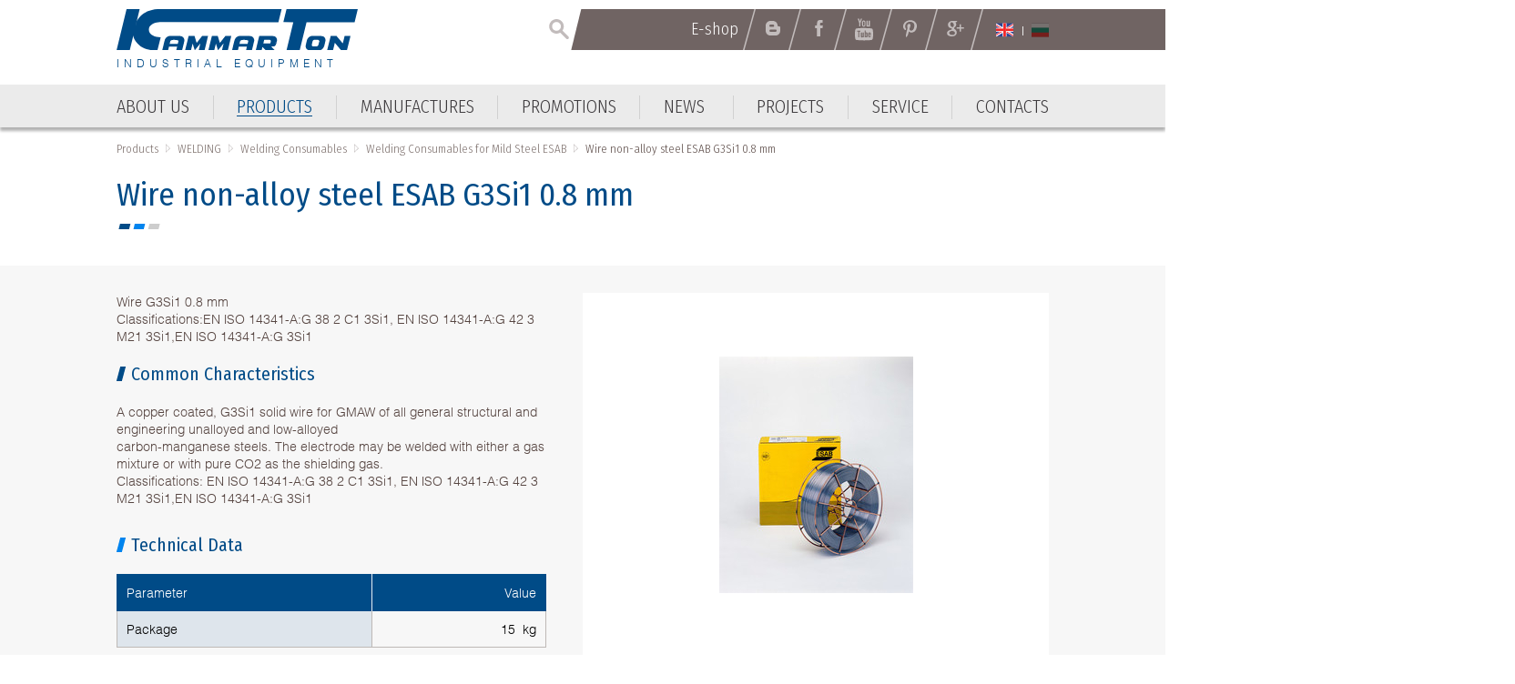

--- FILE ---
content_type: text/html; charset=utf-8
request_url: https://www.kammarton.com/en/products/welding/welding-consumables/welding-consumables-for-mild-steel-esab/wire-non-alloy-steel-esab-g3si1-08-mm
body_size: 22420
content:
<!DOCTYPE html ><html class="ProductView 5560 en ProductView NotLoggedIn Chrome Chrome-131"><head><base href="/"></base><meta http-equiv="Content-Type" content="text/html; charset=utf-8"/><meta content="width=device-width, user-scalable=yes, initial-scale=1.0, minimum-scale=1.0, maximum-scale=1.0" name="viewport"/><meta http-equiv="X-UA-Compatible" content="IE=Edge"/><meta name="description" content="Wire G3Si1 0.8 mm
Classifications:EN ISO 14341-A:G 38 2 C1 3Si1, EN ISO 14341-A:G 42 3 M21 3Si1,EN ISO 14341-A:G 3Si1"/><link rel="icon" type="image/x-icon" href="https://www.kammarton.com/ApplicationFiles/Resources/Images/FavIcon.png"/><link rel="shortcut icon" type="image/x-icon" href="https://www.kammarton.com/ApplicationFiles/Resources/Images/FavIcon.ico"/><title>Wire non-alloy steel ESAB G3Si1 0.8 mm ▷ Welding Consumables for Mild Steel ESAB ▷ Welding Consumables ▷ WELDING ▷ Products ▷ Kammarton Bulgaria - Industrial Equipment</title><script type="text/javascript" src="ApplicationFiles/Controls/Js/Controls.DOMHelper.js"></script><script type="text/javascript" src="ApplicationFiles/Controls/Js/Controls.EventHelper.js"></script><script type="text/javascript" src="ApplicationFiles/Controls/Js/Controls.Delegates.js"></script><script type="text/javascript" src="ApplicationFiles/Controls/Js/Controls.TemplateLoader.js"></script><script type="text/javascript" src="ApplicationFiles/Controls/Js/Controls.Ajax.js"></script><script type="text/javascript" src="ApplicationFiles/Controls/Js/Controls.BrowserHelper.js"></script><script type="text/javascript" src="ApplicationFiles/Controls/Js/Controls.UI.Effects.js"></script><script type="text/javascript" src="ApplicationFiles/Controls/Js/XmlHttpRequest.js"></script><script type="text/javascript" src="ApplicationFiles/Controls/Js/Controls.SettingsManager.js"></script><script type="text/javascript" src="ApplicationFiles/Controls/Js/CustomUtilities.js"></script><script type="text/javascript" src="ApplicationFiles/Controls/Js/Controls.WindowHelper.js"></script><script type="text/javascript" src="ApplicationFiles/Controls/Js/Controls.Objects.js"></script><script type="text/javascript" src="ApplicationFiles/Controls/Js/Controls.Form.js"></script><script type="text/javascript" src="ApplicationFiles/Resources/Strings/StringResources.en.js"></script><script type="text/javascript" src="ApplicationFiles/Resources/JavaScript/YoutubePlayer.js"></script><script type="text/javascript" src="ApplicationFiles/Resources/JavaScript/Default.js"></script><script type="text/javascript" src="ApplicationFiles/Controls/Js/Controls.UI.ComboBox2.js"></script><script type="text/javascript" src="ApplicationFiles/Resources/JavaScript/Lib/jquery-3.1.1.min.js"></script><script type="text/javascript" src="ApplicationFiles/Resources/JavaScript/Lib/jquery-migrate-1.4.1.min.js"></script><script type="text/javascript" src="ApplicationFiles/Resources/JavaScript/Lib/jquery-ui-custom.min.js"></script><script type="text/javascript" src="ApplicationFiles/Resources/JavaScript/Lib/owl.carousel/owl.carousel.min.js"></script><script type="text/javascript" src="ApplicationFiles/Resources/JavaScript/Lib/jCarousel/jquery.jcarousel.pack.js"></script><link rel="stylesheet" type="text/css" href="ApplicationFiles/Resources/JavaScript/Lib/owl.carousel/assets/owl.carousel.css"></link><script type="text/javascript" src="ApplicationFiles/Resources/JavaScript/ToTop.js"></script><script type="text/javascript" src="ApplicationFiles/Resources/JavaScript/Lib/jquery.dotdotdot.min.js"></script><script type="text/javascript" src="ApplicationFiles/Resources/JavaScript/Lib/magnific-popup/jquery.magnific-popup.min.js"></script><script type="text/javascript" src="ApplicationFiles/Resources/JavaScript/Sticky.js"></script><script type="text/javascript" src="ApplicationFiles/Resources/JavaScript/Scripts.js"></script><link rel="stylesheet" type="text/css" href="ApplicationFiles/Resources/Css/Default.css?v=2"></link>                        <script>(function(w,d,s,l,i){w[l]=w[l]||[];w[l].push({'gtm.start':
                            new Date().getTime(),event:'gtm.js'});var f=d.getElementsByTagName(s)[0],
                            j=d.createElement(s),dl=l!='dataLayer'?'&l='+l:'';j.async=true;j.src=
                            'https://www.googletagmanager.com/gtm.js?id='+i+dl;f.parentNode.insertBefore(j,f);
                            })(window,document,'script','dataLayer','GTM-MDGW96NL');</script>
                        <!-- End Google Tag Manager -->
                        </head><body>                        <!-- Google Tag Manager (noscript) -->
                        <noscript><iframe src="https://www.googletagmanager.com/ns.html?id=GTM-MDGW96NL"
                                          height="0" width="0" style="display:none;visibility:hidden"></iframe></noscript>
                        <!-- End Google Tag Manager (noscript) -->
                        <form class="ContentForm" method="POST" name="Form" id="Form" action="" enctype="multipart/form-data"><script type="text/javascript" data-remove-after-ajax="1">Controls.Form.GlobalBusyIndicatorName = 'GlobalBusyIndicator';Controls.Form.BusyIndicatorTimeout = 250;Controls.Form.RegisterUpdatePanel('TemplateHolder|c0|c13', new Array(''), '');</script><div id="BodyWrapper" class="w100"><div id="HeadWrapper" class="w100 dibt"><div class="MobileMainMenuContainer"><div class="InnerHolder"><div id="MobileMenuButton" class="TabletVisible"><span></span><span></span><span></span><span></span></div><div id="MobileMainMenuContainer" class=""><div class="EmptyContainer"></div><div class="SubContainer"><div class="MainMenuHolder"><nav class="dib w100"><ul class="List"><li class="First MNTM-00007 Item"><A href="https://www.kammarton.com/en/about-us" title="" target="_self" class="dib vat tal First MNTM-00007"><span class="Text">About us</span></A></li><li class="ParentOfCurrent Group Other MNTM-00018 Item HasChildren"><A href="https://www.kammarton.com/en/products" title="" target="_self" class="dib vat tal ParentOfCurrent Group Other MNTM-00018 ArrowLink ArrowDown"><span class="Text">Products</span></A><div class="BtnPlus" onclick="ShowSubmenu(this);" id="Form|c1|c0|c1|Root|c1|c1|Root|c1"><span></span><span></span></div><div id="Form|c1|c0|c1|Root|c1|c1|Root|c2" class="SubMenuContainer w100"><nav class="SubMenu"><ul class="List"><li class="ParentOfCurrent Group Other ProductsMegaSource_PRDCTCTS-41070 Item HasChildren"><A href="https://www.kammarton.com/en/products/welding" title="" target="_self" class="dib vat tal ParentOfCurrent Group Other ProductsMegaSource_PRDCTCTS-41070 ArrowLink ArrowDown"><span class="Text">WELDING</span></A><div class="BtnPlus" onclick="ShowSubmenu(this);" id="Form|c1|c0|c1|Root|c1|c1|Root|c2|c0|Root|c1|c0|Root|c1"><span></span><span></span></div><div id="Form|c1|c0|c1|Root|c1|c1|Root|c2|c0|Root|c1|c0|Root|c2" class="SubMenuContainer w100"><nav class="SubMenu"><ul class="List"><li class="Other ProductsMegaSource_PRDCTCTS-41071 Item"><A href="https://www.kammarton.com/en/products/welding/welding-equipment" title="" target="_self" class="dib vat tal Other ProductsMegaSource_PRDCTCTS-41071"><span class="Text">Welding Equipment</span></A></li><li class="Other ProductsMegaSource_PRDCTCTS-41086 Item"><A href="https://www.kammarton.com/en/products/welding/welding-tables-positioning-systems-and-fixing" title="" target="_self" class="dib vat tal Other ProductsMegaSource_PRDCTCTS-41086"><span class="Text">Welding Tables, Positioning Systems and Fixing</span></A></li><li class="Current Other ProductsMegaSource_PRDCTCTS-41087 Item"><A href="https://www.kammarton.com/en/products/welding/welding-consumables" title="" target="_self" class="dib vat tal Current Other ProductsMegaSource_PRDCTCTS-41087"><span class="Text">Welding Consumables</span></A></li><li class="Other ProductsMegaSource_PRDCTCTS-41191 Item"><A href="https://www.kammarton.com/en/products/welding/welding-accessories" title="" target="_self" class="dib vat tal Other ProductsMegaSource_PRDCTCTS-41191"><span class="Text">Welding Accessories</span></A></li><li class="Other ProductsMegaSource_PRDCTCTS-41211 Item"><A href="https://www.kammarton.com/en/products/welding/oxy-fuel-technology" title="" target="_self" class="dib vat tal Other ProductsMegaSource_PRDCTCTS-41211"><span class="Text">Oxy-fuel Technology</span></A></li><li class="Other ProductsMegaSource_PRDCTCTS-41215 Item"><A href="https://www.kammarton.com/en/products/welding/robotic-systems" title="" target="_self" class="dib vat tal Other ProductsMegaSource_PRDCTCTS-41215"><span class="Text">Robotic Systems</span></A></li><li class="Other ProductsMegaSource_PRDCTCTS-41220 Item"><A href="https://www.kammarton.com/en/products/welding/mechanization-systems" title="" target="_self" class="dib vat tal Other ProductsMegaSource_PRDCTCTS-41220"><span class="Text">Mechanization Systems</span></A></li><li class="Other ProductsMegaSource_PRDCTCTS-41759 Item"><A href="https://www.kammarton.com/en/products/welding/automated-welding-systems" title="" target="_self" class="dib vat tal Other ProductsMegaSource_PRDCTCTS-41759"><span class="Text">Automated Welding Systems</span></A></li></ul></nav></div></li><li class="Group Other ProductsMegaSource_PRDCTCTS-41072 Item HasChildren"><A href="https://www.kammarton.com/en/products/metalworking" title="" target="_self" class="dib vat tal Group Other ProductsMegaSource_PRDCTCTS-41072 ArrowLink ArrowDown"><span class="Text">METALWORKING</span></A><div class="BtnPlus" onclick="ShowSubmenu(this);" id="Form|c1|c0|c1|Root|c1|c1|Root|c2|c0|Root|c1|c1|Root|c1"><span></span><span></span></div><div id="Form|c1|c0|c1|Root|c1|c1|Root|c2|c0|Root|c1|c1|Root|c2" class="SubMenuContainer w100"><nav class="SubMenu"><ul class="List"><li class="Other ProductsMegaSource_PRDCTCTS-41089 Item"><A href="https://www.kammarton.com/en/products/metalworking/metalprocessing" title="" target="_self" class="dib vat tal Other ProductsMegaSource_PRDCTCTS-41089"><span class="Text">Metalprocessing</span></A></li><li class="Other ProductsMegaSource_PRDCTCTS-41090 Item"><A href="https://www.kammarton.com/en/products/metalworking/cutting" title="" target="_self" class="dib vat tal Other ProductsMegaSource_PRDCTCTS-41090"><span class="Text">Cutting</span></A></li><li class="Other ProductsMegaSource_PRDCTCTS-41091 Item"><A href="https://www.kammarton.com/en/products/metalworking/marking-machines-systems" title="" target="_self" class="dib vat tal Other ProductsMegaSource_PRDCTCTS-41091"><span class="Text">Marking Machines Systems</span></A></li><li class="Other ProductsMegaSource_PRDCTCTS-41093 Item"><A href="https://www.kammarton.com/en/products/metalworking/metalworking-consumables" title="" target="_self" class="dib vat tal Other ProductsMegaSource_PRDCTCTS-41093"><span class="Text">Metalworking Consumables</span></A></li></ul></nav></div></li><li class="Group Other ProductsMegaSource_PRDCTCTS-41073 Item HasChildren"><A href="https://www.kammarton.com/en/products/tools" title="" target="_self" class="dib vat tal Group Other ProductsMegaSource_PRDCTCTS-41073 ArrowLink ArrowDown"><span class="Text">TOOLS</span></A><div class="BtnPlus" onclick="ShowSubmenu(this);" id="Form|c1|c0|c1|Root|c1|c1|Root|c2|c0|Root|c1|c2|Root|c1"><span></span><span></span></div><div id="Form|c1|c0|c1|Root|c1|c1|Root|c2|c0|Root|c1|c2|Root|c2" class="SubMenuContainer w100"><nav class="SubMenu"><ul class="List"><li class="Other ProductsMegaSource_PRDCTCTS-41095 Item"><A href="https://www.kammarton.com/en/products/tools/electric-tools" title="" target="_self" class="dib vat tal Other ProductsMegaSource_PRDCTCTS-41095"><span class="Text">Electric Tools</span></A></li><li class="Other ProductsMegaSource_PRDCTCTS-41094 Item"><A href="https://www.kammarton.com/en/products/tools/hand-tools" title="" target="_self" class="dib vat tal Other ProductsMegaSource_PRDCTCTS-41094"><span class="Text">Hand Tools</span></A></li><li class="Other ProductsMegaSource_PRDCTCTS-41096 Item"><A href="https://www.kammarton.com/en/products/tools/pneumatic-tools" title="" target="_self" class="dib vat tal Other ProductsMegaSource_PRDCTCTS-41096"><span class="Text">Pneumatic Tools</span></A></li><li class="Other ProductsMegaSource_PRDCTCTS-41097 Item"><A href="https://www.kammarton.com/en/products/tools/hydraulic-and-hydraulic-lifting-tools" title="" target="_self" class="dib vat tal Other ProductsMegaSource_PRDCTCTS-41097"><span class="Text">Hydraulic and Hydraulic Lifting Tools</span></A></li><li class="Other ProductsMegaSource_PRDCTCTS-41098 Item"><A href="https://www.kammarton.com/en/products/tools/measuring-tools" title="" target="_self" class="dib vat tal Other ProductsMegaSource_PRDCTCTS-41098"><span class="Text">Measuring Tools</span></A></li><li class="Other ProductsMegaSource_PRDCTCTS-41099 Item"><A href="https://www.kammarton.com/en/products/tools/special-equipment-and-tools" title="" target="_self" class="dib vat tal Other ProductsMegaSource_PRDCTCTS-41099"><span class="Text">Special Equipment and Tools</span></A></li><li class="Other ProductsMegaSource_PRDCTCTS-41100 Item"><A href="https://www.kammarton.com/en/products/tools/industrial-furniture" title="" target="_self" class="dib vat tal Other ProductsMegaSource_PRDCTCTS-41100"><span class="Text">Industrial Furniture</span></A></li></ul></nav></div></li><li class="Group Other ProductsMegaSource_PRDCTCTS-41074 Item HasChildren"><A href="https://www.kammarton.com/en/products/industrial-solutions-and-systems" title="" target="_self" class="dib vat tal Group Other ProductsMegaSource_PRDCTCTS-41074 ArrowLink ArrowDown"><span class="Text">INDUSTRIAL SOLUTIONS AND SYSTEMS</span></A><div class="BtnPlus" onclick="ShowSubmenu(this);" id="Form|c1|c0|c1|Root|c1|c1|Root|c2|c0|Root|c1|c3|Root|c1"><span></span><span></span></div><div id="Form|c1|c0|c1|Root|c1|c1|Root|c2|c0|Root|c1|c3|Root|c2" class="SubMenuContainer w100"><nav class="SubMenu"><ul class="List"><li class="Other ProductsMegaSource_PRDCTCTS-41101 Item"><A href="https://www.kammarton.com/en/products/industrial-solutions-and-systems/painting-equipment" title="" target="_self" class="dib vat tal Other ProductsMegaSource_PRDCTCTS-41101"><span class="Text">Painting Equipment</span></A></li><li class="Other ProductsMegaSource_PRDCTCTS-41102 Item"><A href="https://www.kammarton.com/en/products/industrial-solutions-and-systems/blasting-equipment" title="" target="_self" class="dib vat tal Other ProductsMegaSource_PRDCTCTS-41102"><span class="Text">Blasting Equipment</span></A></li><li class="Other ProductsMegaSource_PRDCTCTS-41103 Item"><A href="https://www.kammarton.com/en/products/industrial-solutions-and-systems/high-pressure-water-cleaning-machines" title="" target="_self" class="dib vat tal Other ProductsMegaSource_PRDCTCTS-41103"><span class="Text">High Pressure Water Cleaning Machines</span></A></li><li class="Other ProductsMegaSource_PRDCTCTS-41105 Item"><A href="https://www.kammarton.com/en/products/industrial-solutions-and-systems/ultrasonics-steam-ultraclean" title="" target="_self" class="dib vat tal Other ProductsMegaSource_PRDCTCTS-41105"><span class="Text">Ultrasonics. Steam. Ultraclean.</span></A></li><li class="Other ProductsMegaSource_PRDCTCTS-41106 Item"><A href="https://www.kammarton.com/en/products/industrial-solutions-and-systems/cleaning-machinery" title="" target="_self" class="dib vat tal Other ProductsMegaSource_PRDCTCTS-41106"><span class="Text">Cleaning Machinery</span></A></li><li class="Other ProductsMegaSource_PRDCTCTS-41107 Item"><A href="https://www.kammarton.com/en/products/industrial-solutions-and-systems/industrial-dehumidifiers-and-heaters" title="" target="_self" class="dib vat tal Other ProductsMegaSource_PRDCTCTS-41107"><span class="Text">Industrial Dehumidifiers and Heaters</span></A></li><li class="Other ProductsMegaSource_PRDCTCTS-41110 Item"><A href="https://www.kammarton.com/en/products/industrial-solutions-and-systems/magnetic-and-permanent-electro-magnetic-lifting" title="" target="_self" class="dib vat tal Other ProductsMegaSource_PRDCTCTS-41110"><span class="Text">Magnetic and Permanent Electro Magnetic Lifting</span></A></li><li class="Other ProductsMegaSource_PRDCTCTS-41111 Item"><A href="https://www.kammarton.com/en/products/industrial-solutions-and-systems/cargo-lifting-lashing-and-moving" title="" target="_self" class="dib vat tal Other ProductsMegaSource_PRDCTCTS-41111"><span class="Text">Cargo Lifting, Lashing and Moving</span></A></li><li class="Other ProductsMegaSource_PRDCTCTS-41752 Item"><A href="https://www.kammarton.com/en/products/industrial-solutions-and-systems/laser-cleaning-machines" title="" target="_self" class="dib vat tal Other ProductsMegaSource_PRDCTCTS-41752"><span class="Text">Laser Cleaning Machines</span></A></li></ul></nav></div></li><li class="Group Other ProductsMegaSource_PRDCTCTS-41075 Item HasChildren"><A href="https://www.kammarton.com/en/products/compressors--and-generators" title="" target="_self" class="dib vat tal Group Other ProductsMegaSource_PRDCTCTS-41075 ArrowLink ArrowDown"><span class="Text">COMPRESSORS  AND GENERATORS</span></A><div class="BtnPlus" onclick="ShowSubmenu(this);" id="Form|c1|c0|c1|Root|c1|c1|Root|c2|c0|Root|c1|c4|Root|c1"><span></span><span></span></div><div id="Form|c1|c0|c1|Root|c1|c1|Root|c2|c0|Root|c1|c4|Root|c2" class="SubMenuContainer w100"><nav class="SubMenu"><ul class="List"><li class="Other ProductsMegaSource_PRDCTCTS-41112 Item"><A href="https://www.kammarton.com/en/products/compressors--and-generators/compressed--air-equipment" title="" target="_self" class="dib vat tal Other ProductsMegaSource_PRDCTCTS-41112"><span class="Text">Compressed  Air Equipment</span></A></li><li class="Other ProductsMegaSource_PRDCTCTS-41113 Item"><A href="https://www.kammarton.com/en/products/compressors--and-generators/hoses-quick-connected-couplings-and-accessories" title="" target="_self" class="dib vat tal Other ProductsMegaSource_PRDCTCTS-41113"><span class="Text">Hoses, Quick Connected Couplings and Accessories</span></A></li><li class="Other ProductsMegaSource_PRDCTCTS-41114 Item"><A href="https://www.kammarton.com/en/products/compressors--and-generators/vacuum-pumps-and-blowers" title="" target="_self" class="dib vat tal Other ProductsMegaSource_PRDCTCTS-41114"><span class="Text">Vacuum Pumps and Blowers</span></A></li><li class="Other ProductsMegaSource_PRDCTCTS-41115 Item"><A href="https://www.kammarton.com/en/products/compressors--and-generators/generators" title="" target="_self" class="dib vat tal Other ProductsMegaSource_PRDCTCTS-41115"><span class="Text">Generators</span></A></li></ul></nav></div></li><li class="Group Other ProductsMegaSource_PRDCTCTS-41076 Item HasChildren"><A href="https://www.kammarton.com/en/products/pumps" title="" target="_self" class="dib vat tal Group Other ProductsMegaSource_PRDCTCTS-41076 ArrowLink ArrowDown"><span class="Text">PUMPS</span></A><div class="BtnPlus" onclick="ShowSubmenu(this);" id="Form|c1|c0|c1|Root|c1|c1|Root|c2|c0|Root|c1|c5|Root|c1"><span></span><span></span></div><div id="Form|c1|c0|c1|Root|c1|c1|Root|c2|c0|Root|c1|c5|Root|c2" class="SubMenuContainer w100"><nav class="SubMenu"><ul class="List"><li class="Other ProductsMegaSource_PRDCTCTS-41148 Item"><A href="https://www.kammarton.com/en/products/pumps/industrial-applications" title="" target="_self" class="dib vat tal Other ProductsMegaSource_PRDCTCTS-41148"><span class="Text">Industrial Applications</span></A></li><li class="Other ProductsMegaSource_PRDCTCTS-41149 Item"><A href="https://www.kammarton.com/en/products/pumps/commercial-water-supply-and-sewage" title="" target="_self" class="dib vat tal Other ProductsMegaSource_PRDCTCTS-41149"><span class="Text">Commercial Water Supply and Sewage</span></A></li><li class="Other ProductsMegaSource_PRDCTCTS-41150 Item"><A href="https://www.kammarton.com/en/products/pumps/dewatering-pumps" title="" target="_self" class="dib vat tal Other ProductsMegaSource_PRDCTCTS-41150"><span class="Text">Dewatering Pumps</span></A></li><li class="Other ProductsMegaSource_PRDCTCTS-41151 Item"><A href="https://www.kammarton.com/en/products/pumps/firefighting-pump-systems-and-equipment" title="" target="_self" class="dib vat tal Other ProductsMegaSource_PRDCTCTS-41151"><span class="Text">Firefighting Pump Systems and Equipment</span></A></li><li class="Other ProductsMegaSource_PRDCTCTS-41686 Item"><A href="https://www.kammarton.com/en/products/pumps/pump-transfer-fluids" title="" target="_self" class="dib vat tal Other ProductsMegaSource_PRDCTCTS-41686"><span class="Text">Pump Transfer Fluids</span></A></li></ul></nav></div></li><li class="Group Other ProductsMegaSource_PRDCTCTS-41077 Item HasChildren"><A href="https://www.kammarton.com/en/products/storage-equipment" title="" target="_self" class="dib vat tal Group Other ProductsMegaSource_PRDCTCTS-41077 ArrowLink ArrowDown"><span class="Text">STORAGE EQUIPMENT</span></A><div class="BtnPlus" onclick="ShowSubmenu(this);" id="Form|c1|c0|c1|Root|c1|c1|Root|c2|c0|Root|c1|c6|Root|c1"><span></span><span></span></div><div id="Form|c1|c0|c1|Root|c1|c1|Root|c2|c0|Root|c1|c6|Root|c2" class="SubMenuContainer w100"><nav class="SubMenu"><ul class="List"><li class="Other ProductsMegaSource_PRDCTCTS-41116 Item"><A href="https://www.kammarton.com/en/products/storage-equipment/storage-systems" title="" target="_self" class="dib vat tal Other ProductsMegaSource_PRDCTCTS-41116"><span class="Text">Storage Systems</span></A></li><li class="Other ProductsMegaSource_PRDCTCTS-41117 Item"><A href="https://www.kammarton.com/en/products/storage-equipment/warehouse-equipment" title="" target="_self" class="dib vat tal Other ProductsMegaSource_PRDCTCTS-41117"><span class="Text">Warehouse Equipment</span></A></li><li class="Other ProductsMegaSource_PRDCTCTS-41754 Item"><A href="https://www.kammarton.com/en/products/storage-equipment/ramps" title="" target="_self" class="dib vat tal Other ProductsMegaSource_PRDCTCTS-41754"><span class="Text">Ramps</span></A></li></ul></nav></div></li><li class="Group Other ProductsMegaSource_PRDCTCTS-41078 Item HasChildren"><A href="https://www.kammarton.com/en/products/packing" title="" target="_self" class="dib vat tal Group Other ProductsMegaSource_PRDCTCTS-41078 ArrowLink ArrowDown"><span class="Text">PACKING</span></A><div class="BtnPlus" onclick="ShowSubmenu(this);" id="Form|c1|c0|c1|Root|c1|c1|Root|c2|c0|Root|c1|c7|Root|c1"><span></span><span></span></div><div id="Form|c1|c0|c1|Root|c1|c1|Root|c2|c0|Root|c1|c7|Root|c2" class="SubMenuContainer w100"><nav class="SubMenu"><ul class="List"><li class="Other ProductsMegaSource_PRDCTCTS-41118 Item"><A href="https://www.kammarton.com/en/products/packing/machines-and-tools-for-strapping-with-pp-and-pet-strap" title="" target="_self" class="dib vat tal Other ProductsMegaSource_PRDCTCTS-41118"><span class="Text">Machines and Tools for Strapping with PP and PET Strap</span></A></li><li class="Other ProductsMegaSource_PRDCTCTS-41119 Item"><A href="https://www.kammarton.com/en/products/packing/hand-tools-for-strapping-with-metal-strap" title="" target="_self" class="dib vat tal Other ProductsMegaSource_PRDCTCTS-41119"><span class="Text">Hand Tools for Strapping with Metal Strap</span></A></li><li class="Other ProductsMegaSource_PRDCTCTS-41120 Item"><A href="https://www.kammarton.com/en/products/packing/machines-for-packing-with-stretch-films-and-tape" title="" target="_self" class="dib vat tal Other ProductsMegaSource_PRDCTCTS-41120"><span class="Text">Machines for Packing with Stretch Films and Tape</span></A></li><li class="Other ProductsMegaSource_PRDCTCTS-41121 Item"><A href="https://www.kammarton.com/en/products/packing/wrapping-machines-with-shrink-film" title="" target="_self" class="dib vat tal Other ProductsMegaSource_PRDCTCTS-41121"><span class="Text">Wrapping Machines with Shrink Film</span></A></li><li class="Other ProductsMegaSource_PRDCTCTS-41122 Item"><A href="https://www.kammarton.com/en/products/packing/vacuum-packaging" title="" target="_self" class="dib vat tal Other ProductsMegaSource_PRDCTCTS-41122"><span class="Text">Vacuum Packaging</span></A></li><li class="Other ProductsMegaSource_PRDCTCTS-41123 Item"><A href="https://www.kammarton.com/en/products/packing/carton-closing-tools" title="" target="_self" class="dib vat tal Other ProductsMegaSource_PRDCTCTS-41123"><span class="Text">Carton Closing Tools</span></A></li><li class="Other ProductsMegaSource_PRDCTCTS-41124 Item"><A href="https://www.kammarton.com/en/products/packing/packaging-accessories" title="" target="_self" class="dib vat tal Other ProductsMegaSource_PRDCTCTS-41124"><span class="Text">Packaging Accessories</span></A></li><li class="Other ProductsMegaSource_PRDCTCTS-41638 Item"><A href="https://www.kammarton.com/en/products/packing/packaging-consumables" title="" target="_self" class="dib vat tal Other ProductsMegaSource_PRDCTCTS-41638"><span class="Text">Packaging Consumables</span></A></li></ul></nav></div></li><li class="Group Other ProductsMegaSource_PRDCTCTS-41079 Item HasChildren"><A href="https://www.kammarton.com/en/products/furniture-and-woodworking-industry" title="" target="_self" class="dib vat tal Group Other ProductsMegaSource_PRDCTCTS-41079 ArrowLink ArrowDown"><span class="Text">FURNITURE AND WOODWORKING INDUSTRY</span></A><div class="BtnPlus" onclick="ShowSubmenu(this);" id="Form|c1|c0|c1|Root|c1|c1|Root|c2|c0|Root|c1|c8|Root|c1"><span></span><span></span></div><div id="Form|c1|c0|c1|Root|c1|c1|Root|c2|c0|Root|c1|c8|Root|c2" class="SubMenuContainer w100"><nav class="SubMenu"><ul class="List"><li class="Other ProductsMegaSource_PRDCTCTS-41125 Item"><A href="https://www.kammarton.com/en/products/furniture-and-woodworking-industry/adhesives" title="" target="_self" class="dib vat tal Other ProductsMegaSource_PRDCTCTS-41125"><span class="Text">Adhesives</span></A></li><li class="Other ProductsMegaSource_PRDCTCTS-41126 Item"><A href="https://www.kammarton.com/en/products/furniture-and-woodworking-industry/wood-coatings" title="" target="_self" class="dib vat tal Other ProductsMegaSource_PRDCTCTS-41126"><span class="Text">Wood Coatings</span></A></li><li class="Other ProductsMegaSource_PRDCTCTS-41127 Item"><A href="https://www.kammarton.com/en/products/furniture-and-woodworking-industry/coated-abrasives-and-sanding-accessories" title="" target="_self" class="dib vat tal Other ProductsMegaSource_PRDCTCTS-41127"><span class="Text">Coated Abrasives and Sanding Accessories</span></A></li><li class="Other ProductsMegaSource_PRDCTCTS-41128 Item"><A href="https://www.kammarton.com/en/products/furniture-and-woodworking-industry/tackers-and-tools-for-stapling-and-nailing" title="" target="_self" class="dib vat tal Other ProductsMegaSource_PRDCTCTS-41128"><span class="Text">Tackers and Tools for Stapling and Nailing</span></A></li><li class="Other ProductsMegaSource_PRDCTCTS-41129 Item"><A href="https://www.kammarton.com/en/products/furniture-and-woodworking-industry/consumables" title="" target="_self" class="dib vat tal Other ProductsMegaSource_PRDCTCTS-41129"><span class="Text">Consumables</span></A></li><li class="Other ProductsMegaSource_PRDCTCTS-41684 Item"><A href="https://www.kammarton.com/en/products/furniture-and-woodworking-industry/hot-air-guns" title="" target="_self" class="dib vat tal Other ProductsMegaSource_PRDCTCTS-41684"><span class="Text">Hot Air Guns</span></A></li><li class="Other ProductsMegaSource_PRDCTCTS-41685 Item"><A href="https://www.kammarton.com/en/products/furniture-and-woodworking-industry/hinges-for-pallet-collars" title="" target="_self" class="dib vat tal Other ProductsMegaSource_PRDCTCTS-41685"><span class="Text">Hinges for Pallet Collars</span></A></li></ul></nav></div></li><li class="Group Other ProductsMegaSource_PRDCTCTS-41080 Item HasChildren"><A href="https://www.kammarton.com/en/products/work-and-environment-protection" title="" target="_self" class="dib vat tal Group Other ProductsMegaSource_PRDCTCTS-41080 ArrowLink ArrowDown"><span class="Text">WORK AND ENVIRONMENT PROTECTION</span></A><div class="BtnPlus" onclick="ShowSubmenu(this);" id="Form|c1|c0|c1|Root|c1|c1|Root|c2|c0|Root|c1|c9|Root|c1"><span></span><span></span></div><div id="Form|c1|c0|c1|Root|c1|c1|Root|c2|c0|Root|c1|c9|Root|c2" class="SubMenuContainer w100"><nav class="SubMenu"><ul class="List"><li class="Other ProductsMegaSource_PRDCTCTS-41133 Item"><A href="https://www.kammarton.com/en/products/work-and-environment-protection/welding-fume-extraction" title="" target="_self" class="dib vat tal Other ProductsMegaSource_PRDCTCTS-41133"><span class="Text">Welding Fume Extraction</span></A></li><li class="Other ProductsMegaSource_PRDCTCTS-41750 Item"><A href="https://www.kammarton.com/en/products/work-and-environment-protection/air-purifiers-for-home-and-office" title="" target="_self" class="dib vat tal Other ProductsMegaSource_PRDCTCTS-41750"><span class="Text">Air Purifiers for Home and Office</span></A></li></ul></nav></div></li><li class="Group Other ProductsMegaSource_PRDCTCTS-41081 Item HasChildren"><A href="https://www.kammarton.com/en/products/construction-equipment" title="" target="_self" class="dib vat tal Group Other ProductsMegaSource_PRDCTCTS-41081 ArrowLink ArrowDown"><span class="Text">CONSTRUCTION EQUIPMENT</span></A><div class="BtnPlus" onclick="ShowSubmenu(this);" id="Form|c1|c0|c1|Root|c1|c1|Root|c2|c0|Root|c1|c10|Root|c1"><span></span><span></span></div><div id="Form|c1|c0|c1|Root|c1|c1|Root|c2|c0|Root|c1|c10|Root|c2" class="SubMenuContainer w100"><nav class="SubMenu"><ul class="List"><li class="Other ProductsMegaSource_PRDCTCTS-41134 Item"><A href="https://www.kammarton.com/en/products/construction-equipment/demolition-and-ramming-machinery" title="" target="_self" class="dib vat tal Other ProductsMegaSource_PRDCTCTS-41134"><span class="Text">Demolition and Ramming Machinery</span></A></li><li class="Other ProductsMegaSource_PRDCTCTS-41135 Item"><A href="https://www.kammarton.com/en/products/construction-equipment/light-construction-equipment" title="" target="_self" class="dib vat tal Other ProductsMegaSource_PRDCTCTS-41135"><span class="Text">Light Construction Equipment</span></A></li><li class="Other ProductsMegaSource_PRDCTCTS-41136 Item"><A href="https://www.kammarton.com/en/products/construction-equipment/massive-application-technology" title="" target="_self" class="dib vat tal Other ProductsMegaSource_PRDCTCTS-41136"><span class="Text">Massive Application Technology</span></A></li><li class="Other ProductsMegaSource_PRDCTCTS-41137 Item"><A href="https://www.kammarton.com/en/products/construction-equipment/bulk-materials-transport-and-monitoring" title="" target="_self" class="dib vat tal Other ProductsMegaSource_PRDCTCTS-41137"><span class="Text">Bulk Materials Transport and Monitoring</span></A></li><li class="Other ProductsMegaSource_PRDCTCTS-41694 Item"><A href="https://www.kammarton.com/en/products/construction-equipment/machines-for-processing-all-types-of-surfaces" title="" target="_self" class="dib vat tal Other ProductsMegaSource_PRDCTCTS-41694"><span class="Text">Machines for Processing All Types of Surfaces</span></A></li></ul></nav></div></li><li class="Group Other ProductsMegaSource_PRDCTCTS-41082 Item HasChildren"><A href="https://www.kammarton.com/en/products/industrial-consumables" title="" target="_self" class="dib vat tal Group Other ProductsMegaSource_PRDCTCTS-41082 ArrowLink ArrowDown"><span class="Text">INDUSTRIAL CONSUMABLES</span></A><div class="BtnPlus" onclick="ShowSubmenu(this);" id="Form|c1|c0|c1|Root|c1|c1|Root|c2|c0|Root|c1|c11|Root|c1"><span></span><span></span></div><div id="Form|c1|c0|c1|Root|c1|c1|Root|c2|c0|Root|c1|c11|Root|c2" class="SubMenuContainer w100"><nav class="SubMenu"><ul class="List"><li class="Other ProductsMegaSource_PRDCTCTS-41138 Item"><A href="https://www.kammarton.com/en/products/industrial-consumables/metalworking-consumables" title="" target="_self" class="dib vat tal Other ProductsMegaSource_PRDCTCTS-41138"><span class="Text">Metalworking Consumables</span></A></li><li class="Other ProductsMegaSource_PRDCTCTS-41139 Item"><A href="https://www.kammarton.com/en/products/industrial-consumables/adhesives-primers-activators" title="" target="_self" class="dib vat tal Other ProductsMegaSource_PRDCTCTS-41139"><span class="Text">Adhesives, Primers, Activators</span></A></li><li class="Other ProductsMegaSource_PRDCTCTS-41140 Item"><A href="https://www.kammarton.com/en/products/industrial-consumables/color-marking" title="" target="_self" class="dib vat tal Other ProductsMegaSource_PRDCTCTS-41140"><span class="Text">Color Marking</span></A></li><li class="Other ProductsMegaSource_PRDCTCTS-41141 Item"><A href="https://www.kammarton.com/en/products/industrial-consumables/paper-and-cleaning-cloths-for-industry" title="" target="_self" class="dib vat tal Other ProductsMegaSource_PRDCTCTS-41141"><span class="Text">Paper and Cleaning Cloths for Industry</span></A></li><li class="Other ProductsMegaSource_PRDCTCTS-41575 Item"><A href="https://www.kammarton.com/en/products/industrial-consumables/structural-adhesives-and-sealants" title="" target="_self" class="dib vat tal Other ProductsMegaSource_PRDCTCTS-41575"><span class="Text">Structural Adhesives and Sealants</span></A></li><li class="Other ProductsMegaSource_PRDCTCTS-41581 Item"><A href="https://www.kammarton.com/en/products/industrial-consumables/cleaning-and-degreasing" title="" target="_self" class="dib vat tal Other ProductsMegaSource_PRDCTCTS-41581"><span class="Text">Cleaning and Degreasing</span></A></li><li class="Other ProductsMegaSource_PRDCTCTS-41584 Item"><A href="https://www.kammarton.com/en/products/industrial-consumables/adhesive-tapes" title="" target="_self" class="dib vat tal Other ProductsMegaSource_PRDCTCTS-41584"><span class="Text">Adhesive Tapes</span></A></li><li class="Other ProductsMegaSource_PRDCTCTS-41591 Item"><A href="https://www.kammarton.com/en/products/industrial-consumables/lubricating-aerosols-emulsions-greases" title="" target="_self" class="dib vat tal Other ProductsMegaSource_PRDCTCTS-41591"><span class="Text">Lubricating Aerosols, Emulsions, Greases</span></A></li><li class="Other ProductsMegaSource_PRDCTCTS-41596 Item"><A href="https://www.kammarton.com/en/products/industrial-consumables/repair-and-maintenance-products" title="" target="_self" class="dib vat tal Other ProductsMegaSource_PRDCTCTS-41596"><span class="Text">Repair and Maintenance Products</span></A></li><li class="Other ProductsMegaSource_PRDCTCTS-41600 Item"><A href="https://www.kammarton.com/en/products/industrial-consumables/technical-spray" title="" target="_self" class="dib vat tal Other ProductsMegaSource_PRDCTCTS-41600"><span class="Text">Technical Spray</span></A></li><li class="Other ProductsMegaSource_PRDCTCTS-41604 Item"><A href="https://www.kammarton.com/en/products/industrial-consumables/industrial-cleaners-and-systems" title="" target="_self" class="dib vat tal Other ProductsMegaSource_PRDCTCTS-41604"><span class="Text">Industrial Cleaners and Systems</span></A></li></ul></nav></div></li><li class="Group Other ProductsMegaSource_PRDCTCTS-41083 Item HasChildren"><A href="https://www.kammarton.com/en/products/personal-protective-equipment" title="" target="_self" class="dib vat tal Group Other ProductsMegaSource_PRDCTCTS-41083 ArrowLink ArrowDown"><span class="Text">PERSONAL PROTECTIVE EQUIPMENT</span></A><div class="BtnPlus" onclick="ShowSubmenu(this);" id="Form|c1|c0|c1|Root|c1|c1|Root|c2|c0|Root|c1|c12|Root|c1"><span></span><span></span></div><div id="Form|c1|c0|c1|Root|c1|c1|Root|c2|c0|Root|c1|c12|Root|c2" class="SubMenuContainer w100"><nav class="SubMenu"><ul class="List"><li class="Other ProductsMegaSource_PRDCTCTS-41142 Item"><A href="https://www.kammarton.com/en/products/personal-protective-equipment/safety-shoes-and-boots" title="" target="_self" class="dib vat tal Other ProductsMegaSource_PRDCTCTS-41142"><span class="Text">Safety Shoes and Boots</span></A></li><li class="Other ProductsMegaSource_PRDCTCTS-41143 Item"><A href="https://www.kammarton.com/en/products/personal-protective-equipment/workwear-and-fabrics" title="" target="_self" class="dib vat tal Other ProductsMegaSource_PRDCTCTS-41143"><span class="Text">Workwear and Fabrics</span></A></li><li class="Other ProductsMegaSource_PRDCTCTS-41144 Item"><A href="https://www.kammarton.com/en/products/personal-protective-equipment/gloves" title="" target="_self" class="dib vat tal Other ProductsMegaSource_PRDCTCTS-41144"><span class="Text">Gloves</span></A></li><li class="Other ProductsMegaSource_PRDCTCTS-41145 Item"><A href="https://www.kammarton.com/en/products/personal-protective-equipment/head-protection" title="" target="_self" class="dib vat tal Other ProductsMegaSource_PRDCTCTS-41145"><span class="Text">Head Protection</span></A></li><li class="Other ProductsMegaSource_PRDCTCTS-41146 Item"><A href="https://www.kammarton.com/en/products/personal-protective-equipment/respiratory-protection" title="" target="_self" class="dib vat tal Other ProductsMegaSource_PRDCTCTS-41146"><span class="Text">Respiratory Protection</span></A></li><li class="Other ProductsMegaSource_PRDCTCTS-41147 Item"><A href="https://www.kammarton.com/en/products/personal-protective-equipment/fall-protection" title="" target="_self" class="dib vat tal Other ProductsMegaSource_PRDCTCTS-41147"><span class="Text">Fall Protection</span></A></li><li class="Other ProductsMegaSource_PRDCTCTS-41423 Item"><A href="https://www.kammarton.com/en/products/personal-protective-equipment/other-ppe" title="" target="_self" class="dib vat tal Other ProductsMegaSource_PRDCTCTS-41423"><span class="Text">Other PPE</span></A></li><li class="Other ProductsMegaSource_PRDCTCTS-41784 Item"><A href="https://www.kammarton.com/en/products/personal-protective-equipment/welding-protective-equipment" title="" target="_self" class="dib vat tal Other ProductsMegaSource_PRDCTCTS-41784"><span class="Text">Welding Protective Equipment</span></A></li></ul></nav></div></li><li class="Group Other ProductsMegaSource_PRDCTCTS-41745 Item HasChildren"><A href="https://www.kammarton.com/en/products/outlet" title="" target="_self" class="dib vat tal Group Other ProductsMegaSource_PRDCTCTS-41745 ArrowLink ArrowDown"><span class="Text">OUTLET</span></A><div class="BtnPlus" onclick="ShowSubmenu(this);" id="Form|c1|c0|c1|Root|c1|c1|Root|c2|c0|Root|c1|c13|Root|c1"><span></span><span></span></div><div id="Form|c1|c0|c1|Root|c1|c1|Root|c2|c0|Root|c1|c13|Root|c2" class="SubMenuContainer w100"><nav class="SubMenu"><ul class="List"><li class="Other ProductsMegaSource_PRDCTCTS-41746 Item"><A href="https://www.kammarton.com/en/products/outlet/outlet-equipment-and-machines" title="" target="_self" class="dib vat tal Other ProductsMegaSource_PRDCTCTS-41746"><span class="Text">Outlet Equipment and Machines</span></A></li><li class="Other ProductsMegaSource_PRDCTCTS-41748 Item"><A href="https://www.kammarton.com/en/products/outlet/outlet-consumables" title="" target="_self" class="dib vat tal Other ProductsMegaSource_PRDCTCTS-41748"><span class="Text">Outlet Consumables</span></A></li><li class="Other ProductsMegaSource_PRDCTCTS-41749 Item"><A href="https://www.kammarton.com/en/products/outlet/other-outlet" title="" target="_self" class="dib vat tal Other ProductsMegaSource_PRDCTCTS-41749"><span class="Text">Other Outlet</span></A></li></ul></nav></div></li></ul></nav></div></li><li class="Other MNTM-00009 Item"><A href="https://www.kammarton.com/en/manufactures" title="" target="_self" class="dib vat tal Other MNTM-00009"><span class="Text">Manufactures</span></A></li><li class="Other MNTM-00010 Item"><A href="https://www.kammarton.com/en/promotions" title="" target="_self" class="dib vat tal Other MNTM-00010"><span class="Text">Promotions</span></A></li><li class="Other MNTM-00011 Item"><A href="https://www.kammarton.com/en/news" title="" target="_self" class="dib vat tal Other MNTM-00011"><span class="Text">News</span></A></li><li class="Other MNTM-00012 Item"><A href="https://www.kammarton.com/en/projects" title="" target="_self" class="dib vat tal Other MNTM-00012"><span class="Text">Projects</span></A></li><li class="Other MNTM-00013 Item"><A href="https://www.kammarton.com/en/service" title="" target="_self" class="dib vat tal Other MNTM-00013"><span class="Text">Service</span></A></li><li class="Last MNTM-00014 Item"><A href="https://www.kammarton.com/en/contacts" title="" target="_self" class="dib vat tal Last MNTM-00014"><span class="Text">Contacts</span></A></li></ul></nav><div class="SocialMenu dib"><ul class="List dib vat CustomLINKHTML w100"><li class="onlineshop Item dib vat w100"><A href="http://toolsshop.bg/" title="" target="_blank" class="onlineshop First"><span class="Text">E-shop</span></A></li></ul><div class="LanguageBlock "><div id="LanguageMenuID" class="LanguageMenu"><ul class="LanguageMenuHolder"><li class="MenuItem dbfl pr tac Language_en Active"><div class="NavLink" id="Form|c1|c0|c5|Root|c1|c0|c0|c0"><div class="LinkHolder" id="Form|c1|c0|c5|Root|c1|c0|c0|c0|c0"><div class="Separator dbfl" id="Form|c1|c0|c5|Root|c1|c0|c0|c0|c0|c0"></div></div></div></li><li class="MenuItem dbfl pr tac Language_bg "><div class="NavLink" id="Form|c1|c0|c5|Root|c1|c1|c0|c0"><div class="LinkHolder" id="Form|c1|c0|c5|Root|c1|c1|c0|c0|c0"><div class="Separator dbfl" id="Form|c1|c0|c5|Root|c1|c1|c0|c0|c0|c0"></div><A class="BreadcrumbLink Language_bg " href="https://www.kammarton.com/продукти/заваряване/консумативи-за-заваряване/консумативи-за-заваряване-на-нелегирани-дребнозърнести-стомани-esab/тел-за-нелегирана-стомана-esab-g3si1-08-mm" title="bg">Български</A></div></div></li></ul></div></div><div class="clear"></div><div class="socmenumobile w100 tac"><nav class="dib"><ul class="List SocialIcons"><li class="blogspot First MNTM-00001 Item"><A href="#" title="" target="_blank" class="blogspot First MNTM-00001"><div id="Form|c1|c0|c7|Root|c1|c0|Root|c0|c0" class=" MenuIcon"><!-- Generator: Adobe Illustrator 19.0.0, SVG Export Plug-In . SVG Version: 6.00 Build 0)  -->
<svg version="1.1" id="Layer_1" xmlns="http://www.w3.org/2000/svg" xmlns:xlink="http://www.w3.org/1999/xlink" x="0px" y="0px"
	 viewBox="-297 389 16 16" style="enable-background:new -297 389 16 16;" xml:space="preserve">
<style type="text/css">
	.sts0{fill:#C2BCBC;}
	.stq1{enable-background:new    ;}
</style>
<path id="group_4_" class="sts0" d="M-282,395h-0.9c-0.5,0-1-0.5-1.1-1c0-2.9-2.3-5-5.2-5h-2.6c-2.9,0-5.2,2.3-5.2,5.2v5.7
	c0,2.9,2.3,5.2,5.2,5.2h5.6c2.9,0,5.2-2.3,5.2-5.2v-3.7C-281,395.6-281.5,395-282,395z M-291.7,393h2.7c0.7,0,1.3,0.6,1.3,1.3
	c0,0.7-0.6,1.3-1.3,1.3h-2.7c-0.7,0-1.3-0.6-1.3-1.3C-293,393.6-292.4,393-291.7,393z M-286.3,401h-5.3c-0.7,0-1.3-0.6-1.3-1.3
	c0-0.7,0.6-1.3,1.3-1.3h5.3c0.7,0,1.3,0.6,1.3,1.3C-285,400.4-285.6,401-286.3,401z"/>

</svg>
</div><span class="Text">Blogspot</span></A></li><li class="facebook Other MNTM-00002 Item"><A href="https://www.facebook.com/Kammarton" title="" target="_blank" class="facebook Other MNTM-00002"><div id="Form|c1|c0|c7|Root|c1|c1|Root|c0|c0" class=" MenuIcon"><!-- Generator: Adobe Illustrator 19.0.0, SVG Export Plug-In . SVG Version: 6.00 Build 0)  -->
<svg version="1.1" id="Layer_1" xmlns="http://www.w3.org/2000/svg" xmlns:xlink="http://www.w3.org/1999/xlink" x="0px" y="0px"
	 viewBox="-301 388 9 18" style="enable-background:new -301 388 9 18;" xml:space="preserve">
<style type="text/css">
	.st0{enable-background:new    ;}
	.st1{fill:#C2BCBC;}
</style>
<path id="XMLID_50_" class="st1" d="M-292.2,393.9h-3c0-0.9,0-1.5,0-1.7c0-1,0.5-1.2,1.2-1.2s1.6,0,1.6,0v-0.1V388c0,0-0.6,0-2.5,0
	c-2.7,0-3.8,0.7-3.8,5.7c0,0.1,0,0.1,0,0.2h-2v3.1h2c0,4.5,0,9,0,9h3.6c0,0,0-5,0-9h2.5L-292.2,393.9z"/>
</svg>
</div><span class="Text">Facebook</span></A></li><li class="youtube Other MNTM-00003 Item"><A href="https://www.youtube.com/channel/UC-ZEkv-xWM9Hh8aMgnVktTA" title="" target="_blank" class="youtube Other MNTM-00003"><div id="Form|c1|c0|c7|Root|c1|c2|Root|c0|c0" class=" MenuIcon"><!-- Generator: Adobe Illustrator 19.0.0, SVG Export Plug-In . SVG Version: 6.00 Build 0)  -->
<svg version="1.1" id="Layer_1" xmlns="http://www.w3.org/2000/svg" xmlns:xlink="http://www.w3.org/1999/xlink" x="0px" y="0px"
	 viewBox="-295 384 20 25" style="enable-background:new -295 384 20 25;" xml:space="preserve">
<style type="text/css">
	.st0{enable-background:new    ;}
	.st1{fill:#C2BCBC;}
</style>
<g>
	<g id="XMLID_32_">
		<polygon id="XMLID_33_" class="st1" points="-288.6,384.6 -289.5,387.8 -290.4,384.6 -291.9,384.6 -290.2,389.4 -290.2,392.9 
			-289.5,392.9 -288.9,392.9 -288.9,389.4 -287.2,384.6 		"/>
		<path id="XMLID_34_" class="st1" d="M-285.3,393.4c-1.1,0-1.9-0.9-1.9-1.9v-3.1c0-1.1,0.9-1.9,1.9-1.9s1.9,0.9,1.9,1.9v3.1
			C-283.4,392.5-284.2,393.4-285.3,393.4z M-285.3,387.6c-0.4,0-0.8,0.3-0.8,0.8v3.1c0,0.4,0.3,0.8,0.8,0.8s0.8-0.3,0.8-0.8v-3.1
			C-284.5,388-284.9,387.6-285.3,387.6z"/>
		<path id="XMLID_37_" class="st1" d="M-280.1,386.7v5c0,0-1,0.8-1-0.1c0-0.9,0-4.9,0-4.9h-1.2c0,1.1,0,4.6,0,5.7s1.7,1.1,2.3,0.3
			v0.5h1.4v-6.5H-280.1z"/>
	</g>
	<path class="st1" d="M-279,400.5c-0.3,0-0.6,0.3-0.6,0.6v0.6h1.2v-0.6C-278.4,400.8-278.7,400.5-279,400.5z"/>
	<path class="st1" d="M-282.4,404c0-0.1,0-0.2,0-0.3c0,0,0-1.9,0-2.7c0-0.1,0-0.2,0-0.3c0-0.5-0.7-0.2-0.9-0.1v3.5
		C-283,404.2-282.4,404.5-282.4,404z"/>
	<path class="st1" d="M-275.4,396.7c-0.1-0.8-0.8-1.4-1.6-1.5c-2.5-0.2-5.2-0.4-8-0.4c-2.8,0-5.5,0.1-8,0.4
		c-0.8,0.1-1.4,0.7-1.6,1.5c-0.3,1.6-0.4,3.2-0.4,4.9c0,1.7,0.1,3.4,0.4,4.9c0.1,0.8,0.8,1.4,1.6,1.5c2.5,0.2,5.2,0.4,8,0.4
		c2.8,0,5.5-0.1,8-0.4c0.8-0.1,1.4-0.7,1.6-1.5c0.3-1.6,0.4-3.2,0.4-4.9C-275,399.9-275.1,398.3-275.4,396.7z M-288.9,398.8h-1.3
		v6.3h-1.1v-6.3h-1.3v-1.1h3.6V398.8z M-285.3,405.1h-1.2v-0.4c-0.5,0.7-1.9,0.7-1.9-0.2c0-0.9,0-3.9,0-4.8h1.1c0,0,0,3.4,0,4.1
		c0,0.8,0.9,0.1,0.9,0.1v-4.2h1.2V405.1z M-281.2,401c0,0.9,0,2.2,0,2.7c0,0.3,0,0.6,0,0.8c0,0.6-1.5,0.7-2,0.2v0.3h-1.1v-7.4h1.1
		v2.3c0.5-0.5,2-0.4,2,0.2C-281.2,400.3-281.2,400.6-281.2,401z M-277.5,402.6h-0.9h-1.2v0.9c0,0.3,0.3,0.6,0.6,0.6
		c0.3,0,0.5-0.2,0.6-0.5h0.9c0,0.8-0.7,1.4-1.5,1.4c-0.8,0-1.5-0.7-1.5-1.5v-2.4c0-0.8,0.7-1.5,1.5-1.5c0.8,0,1.5,0.7,1.5,1.5V402.6
		z"/>
</g>
</svg>
</div><span class="Text">Youtube</span></A></li><li class="printpress Other MNTM-00004 Item"><A href="https://www.pinterest.com/kammarton/" title="" target="_blank" class="printpress Other MNTM-00004"><div id="Form|c1|c0|c7|Root|c1|c3|Root|c0|c0" class=" MenuIcon"><!-- Generator: Adobe Illustrator 19.0.0, SVG Export Plug-In . SVG Version: 6.00 Build 0)  -->
<svg version="1.1" id="Layer_1" xmlns="http://www.w3.org/2000/svg" xmlns:xlink="http://www.w3.org/1999/xlink" x="0px" y="0px"
	 viewBox="-298 387 15 19" style="enable-background:new -298 387 15 19;" xml:space="preserve">
<style type="text/css">
	.st0{enable-background:new    ;}
	.st1{fill:#C2BCBC;}
</style>
<g>
	<path class="st1" d="M-294.8,405.9c0,0.1,0.2,0.2,0.3,0.1c0.1-0.1,1.5-1.8,2-3.5c0.1-0.5,0.8-3,0.8-3c0.4,0.7,1.5,1.3,2.7,1.3
		c3.6,0,6-3.2,6-7.4c0-3.2-2.8-6.2-7-6.2c-5.3,0-8,3.7-8,6.7c0,1.9,0.7,3.5,2.3,4.1c0.3,0.1,0.5,0,0.6-0.3c0.1-0.2,0.2-0.7,0.2-0.9
		c0.1-0.3,0-0.4-0.2-0.6c-0.4-0.5-0.7-1.2-0.7-2.1c0-2.7,2.1-5.2,5.5-5.2c3,0,4.6,1.8,4.6,4.1c0,3.1-1.4,5.7-3.5,5.7
		c-1.2,0-2-0.9-1.8-2.1c0.3-1.4,1-2.8,1-3.8c0-0.9-0.5-1.6-1.5-1.6c-1.2,0-2.1,1.2-2.1,2.8c0,1,0.4,1.7,0.4,1.7s-1.2,5-1.4,5.9
		C-295.2,403.5-294.8,405.7-294.8,405.9z"/>
</g>
</svg>
</div><span class="Text">Printpress</span></A></li><li class="googleplus Last MNTM-00005 Item"><A href="https://plus.google.com/107930716630953987444" title="" target="_blank" class="googleplus Last MNTM-00005"><div id="Form|c1|c0|c7|Root|c1|c4|Root|c0|c0" class=" MenuIcon"><!-- Generator: Adobe Illustrator 19.0.0, SVG Export Plug-In . SVG Version: 6.00 Build 0)  -->
<svg version="1.1" id="Layer_1" xmlns="http://www.w3.org/2000/svg" xmlns:xlink="http://www.w3.org/1999/xlink" x="0px" y="0px"
	 viewBox="-296 388 19 17" style="enable-background:new -296 388 19 17;" xml:space="preserve">
<style type="text/css">
	.st0{enable-background:new    ;}
	.st1{fill:#C2BCBC;}
</style>
<g id="XMLID_21_">
	<path id="XMLID_22_" class="st1" d="M-287.5,395.2c1.7-1.4,1.8-2.8,1.7-3.8c-0.1-1-0.9-1.6-0.7-1.8c0.2-0.2,0.4,0,1.1-0.4
		c0.6-0.4,1.1-1.2,0.2-1.2c0,0-3.8,0-5.2,0c-1.4,0-4.4,1.2-4.4,4.1s2.3,3.8,2.9,3.8c0.6,0,1.2,0,1.2,0s-0.1,0.5-0.1,0.9
		c0,0.4,0.2,0.8,0.2,0.8s-2.9,0.1-4.5,1.9c-1.3,1.5-0.9,3.8,1.1,4.8c2.1,1,5.4,1.1,7.3-0.4c1.8-1.4,2-3.7,0.9-5.4
		C-286.9,396.8-289.2,396.5-287.5,395.2z M-292,392.9c-0.7-1.5-0.1-3,0.8-3.3c1.2-0.4,2.1,0.7,2.5,1.5c0.4,0.8,0.7,2.4-0.3,3.3
		C-289.9,395.3-291.4,394.4-292,392.9z M-290.1,403.4c-2.7,0-3.4-1.5-3.4-2.3c0-0.8,1-2.1,3.4-2.1c2.1,0,3,1.5,3,2.1
		C-287.1,401.8-287.4,403.4-290.1,403.4z"/>
	<path id="XMLID_26_" class="st1" d="M-277.5,394.9h-2.9V392c0-0.2-0.1-0.3-0.3-0.3h-1c-0.2,0-0.3,0.1-0.3,0.3v2.9h-2.9
		c-0.2,0-0.3,0.1-0.3,0.3v1c0,0.2,0.1,0.3,0.3,0.3h2.9v2.9c0,0.2,0.1,0.3,0.3,0.3h1c0.2,0,0.3-0.1,0.3-0.3v-2.9h2.9
		c0.2,0,0.3-0.1,0.3-0.3v-1C-277.2,395-277.3,394.9-277.5,394.9z"/>
</g>
</svg>
</div><span class="Text">Google+</span></A></li></ul></nav></div></div></div></div></div></div></div><div class="MobileMainMenuContainerSticky"><div class="InnerHolder"><div id="MobileMenuButtonSticky" class="TabletVisible"><span></span><span></span><span></span><span></span></div></div></div><header id="Header" class=""><div class="NormalHeader"><div class="InnerHolder Wrap HeadMenu"><div class="LogoHolder dib vat"><A href="https://www.kammarton.com/en" title="" class="Logo"><img src="ApplicationFiles/Resources/Images/Logo.svg" alt="Industrial Equipment - Kammarton Bulgaria" title="Industrial Equipment - Kammarton Bulgaria" border="0" class="LogoImage"/><span class="dib LogoText">Industrial  equipment</span></A></div><div class="SocialMenuParent dib vat pr"><div class="SiteSearch dib vat pr"><div class="SearchBar"><div onkeydown="if(event.keyCode == 13)  { var b = document.getElementById('Form|c1|c0|c12|c1|c5'); if(b != null) { b.click(); event.preventDefault(); event.stopPropagation(); }}"><a class="dib vam" onclick="SearchBtn(this);" href="javascript:void(0);"><!-- Generator: Adobe Illustrator 19.0.0, SVG Export Plug-In . SVG Version: 6.00 Build 0)  -->
<svg version="1.1" id="Layer_1" xmlns="http://www.w3.org/2000/svg" xmlns:xlink="http://www.w3.org/1999/xlink" x="0px" y="0px"
	 viewBox="0 0 20.5 20.9" style="enable-background:new 0 0 20.5 20.9;" xml:space="preserve">
<style type="text/css">
	.st0{fill:none;}
	.st1{fill:#B19D98;}
</style>
<path id="XMLID_76_" class="st0" d="M12.2,7.6c0-2.5-2.1-4.6-4.6-4.6S3,5.1,3,7.6s2.1,4.6,4.6,4.6S12.2,10.1,12.2,7.6z"/>
<path id="XMLID_92_" class="st1" d="M20.1,18.3L13.8,12c0.9-1.2,1.4-2.8,1.4-4.4c0-4.2-3.4-7.6-7.6-7.6S0,3.4,0,7.6s3.4,7.6,7.6,7.6
	c1.4,0,2.8-0.4,3.9-1.1l6.4,6.4c0.6,0.6,1.6,0.6,2.2,0C20.7,19.9,20.7,18.9,20.1,18.3z M3,7.6C3,5.1,5.1,3,7.6,3s4.6,2.1,4.6,4.6
	s-2.1,4.6-4.6,4.6S3,10.1,3,7.6z"/>
</svg>
<i class="IconSearch dib"></i></a><div class="InpRow"><div class="SearchContainer"><div class="FormField"><div class="dib w100 InnerInputHolder"><input id="Form|c1|c0|c12|c1|c3" type="text" name="Form|c1|c0|c12|c1|c3" class="InputTextSearch dib"/></div></div></div></div><A onclick="Controls.Form.DoSubmit('Form|c1|c0|c12|c1|c5', 'Click', '', false); event.preventDefault();" href="javascript:void(0)" title="" class="SearchBtn dib vam CloseBtn active" id="Form|c1|c0|c12|c1|c5"><!-- Generator: Adobe Illustrator 19.0.0, SVG Export Plug-In . SVG Version: 6.00 Build 0)  -->
<svg version="1.1" id="Layer_1" xmlns="http://www.w3.org/2000/svg" xmlns:xlink="http://www.w3.org/1999/xlink" x="0px" y="0px"
	 viewBox="0 0 20.5 20.9" style="enable-background:new 0 0 20.5 20.9;" xml:space="preserve">
<style type="text/css">
	.st0{fill:none;}
	.st1{fill:#B19D98;}
</style>
<path id="XMLID_76_" class="st0" d="M12.2,7.6c0-2.5-2.1-4.6-4.6-4.6S3,5.1,3,7.6s2.1,4.6,4.6,4.6S12.2,10.1,12.2,7.6z"/>
<path id="XMLID_92_" class="st1" d="M20.1,18.3L13.8,12c0.9-1.2,1.4-2.8,1.4-4.4c0-4.2-3.4-7.6-7.6-7.6S0,3.4,0,7.6s3.4,7.6,7.6,7.6
	c1.4,0,2.8-0.4,3.9-1.1l6.4,6.4c0.6,0.6,1.6,0.6,2.2,0C20.7,19.9,20.7,18.9,20.1,18.3z M3,7.6C3,5.1,5.1,3,7.6,3s4.6,2.1,4.6,4.6
	s-2.1,4.6-4.6,4.6S3,10.1,3,7.6z"/>
</svg>
<i class="IconSearch dib"></i></A></div></div></div><div class="SocialMenu dib vat"><ul class="List dib CustomLINKHTML"><li class="onlineshop Item"><A href="http://toolsshop.bg/" title="" target="_blank" class="onlineshop First"><span class="Text">E-shop</span></A></li></ul><nav class="dib"><ul class="List SocialIcons"><li class="blogspot First MNTM-00001 Item"><A href="#" title="" target="_blank" class="blogspot First MNTM-00001"><div id="Form|c1|c0|c16|Root|c1|c0|Root|c0|c0" class=" MenuIcon"><!-- Generator: Adobe Illustrator 19.0.0, SVG Export Plug-In . SVG Version: 6.00 Build 0)  -->
<svg version="1.1" id="Layer_1" xmlns="http://www.w3.org/2000/svg" xmlns:xlink="http://www.w3.org/1999/xlink" x="0px" y="0px"
	 viewBox="-297 389 16 16" style="enable-background:new -297 389 16 16;" xml:space="preserve">
<style type="text/css">
	.sts0{fill:#C2BCBC;}
	.stq1{enable-background:new    ;}
</style>
<path id="group_4_" class="sts0" d="M-282,395h-0.9c-0.5,0-1-0.5-1.1-1c0-2.9-2.3-5-5.2-5h-2.6c-2.9,0-5.2,2.3-5.2,5.2v5.7
	c0,2.9,2.3,5.2,5.2,5.2h5.6c2.9,0,5.2-2.3,5.2-5.2v-3.7C-281,395.6-281.5,395-282,395z M-291.7,393h2.7c0.7,0,1.3,0.6,1.3,1.3
	c0,0.7-0.6,1.3-1.3,1.3h-2.7c-0.7,0-1.3-0.6-1.3-1.3C-293,393.6-292.4,393-291.7,393z M-286.3,401h-5.3c-0.7,0-1.3-0.6-1.3-1.3
	c0-0.7,0.6-1.3,1.3-1.3h5.3c0.7,0,1.3,0.6,1.3,1.3C-285,400.4-285.6,401-286.3,401z"/>

</svg>
</div><span class="Text">Blogspot</span></A></li><li class="facebook Other MNTM-00002 Item"><A href="https://www.facebook.com/Kammarton" title="" target="_blank" class="facebook Other MNTM-00002"><div id="Form|c1|c0|c16|Root|c1|c1|Root|c0|c0" class=" MenuIcon"><!-- Generator: Adobe Illustrator 19.0.0, SVG Export Plug-In . SVG Version: 6.00 Build 0)  -->
<svg version="1.1" id="Layer_1" xmlns="http://www.w3.org/2000/svg" xmlns:xlink="http://www.w3.org/1999/xlink" x="0px" y="0px"
	 viewBox="-301 388 9 18" style="enable-background:new -301 388 9 18;" xml:space="preserve">
<style type="text/css">
	.st0{enable-background:new    ;}
	.st1{fill:#C2BCBC;}
</style>
<path id="XMLID_50_" class="st1" d="M-292.2,393.9h-3c0-0.9,0-1.5,0-1.7c0-1,0.5-1.2,1.2-1.2s1.6,0,1.6,0v-0.1V388c0,0-0.6,0-2.5,0
	c-2.7,0-3.8,0.7-3.8,5.7c0,0.1,0,0.1,0,0.2h-2v3.1h2c0,4.5,0,9,0,9h3.6c0,0,0-5,0-9h2.5L-292.2,393.9z"/>
</svg>
</div><span class="Text">Facebook</span></A></li><li class="youtube Other MNTM-00003 Item"><A href="https://www.youtube.com/channel/UC-ZEkv-xWM9Hh8aMgnVktTA" title="" target="_blank" class="youtube Other MNTM-00003"><div id="Form|c1|c0|c16|Root|c1|c2|Root|c0|c0" class=" MenuIcon"><!-- Generator: Adobe Illustrator 19.0.0, SVG Export Plug-In . SVG Version: 6.00 Build 0)  -->
<svg version="1.1" id="Layer_1" xmlns="http://www.w3.org/2000/svg" xmlns:xlink="http://www.w3.org/1999/xlink" x="0px" y="0px"
	 viewBox="-295 384 20 25" style="enable-background:new -295 384 20 25;" xml:space="preserve">
<style type="text/css">
	.st0{enable-background:new    ;}
	.st1{fill:#C2BCBC;}
</style>
<g>
	<g id="XMLID_32_">
		<polygon id="XMLID_33_" class="st1" points="-288.6,384.6 -289.5,387.8 -290.4,384.6 -291.9,384.6 -290.2,389.4 -290.2,392.9 
			-289.5,392.9 -288.9,392.9 -288.9,389.4 -287.2,384.6 		"/>
		<path id="XMLID_34_" class="st1" d="M-285.3,393.4c-1.1,0-1.9-0.9-1.9-1.9v-3.1c0-1.1,0.9-1.9,1.9-1.9s1.9,0.9,1.9,1.9v3.1
			C-283.4,392.5-284.2,393.4-285.3,393.4z M-285.3,387.6c-0.4,0-0.8,0.3-0.8,0.8v3.1c0,0.4,0.3,0.8,0.8,0.8s0.8-0.3,0.8-0.8v-3.1
			C-284.5,388-284.9,387.6-285.3,387.6z"/>
		<path id="XMLID_37_" class="st1" d="M-280.1,386.7v5c0,0-1,0.8-1-0.1c0-0.9,0-4.9,0-4.9h-1.2c0,1.1,0,4.6,0,5.7s1.7,1.1,2.3,0.3
			v0.5h1.4v-6.5H-280.1z"/>
	</g>
	<path class="st1" d="M-279,400.5c-0.3,0-0.6,0.3-0.6,0.6v0.6h1.2v-0.6C-278.4,400.8-278.7,400.5-279,400.5z"/>
	<path class="st1" d="M-282.4,404c0-0.1,0-0.2,0-0.3c0,0,0-1.9,0-2.7c0-0.1,0-0.2,0-0.3c0-0.5-0.7-0.2-0.9-0.1v3.5
		C-283,404.2-282.4,404.5-282.4,404z"/>
	<path class="st1" d="M-275.4,396.7c-0.1-0.8-0.8-1.4-1.6-1.5c-2.5-0.2-5.2-0.4-8-0.4c-2.8,0-5.5,0.1-8,0.4
		c-0.8,0.1-1.4,0.7-1.6,1.5c-0.3,1.6-0.4,3.2-0.4,4.9c0,1.7,0.1,3.4,0.4,4.9c0.1,0.8,0.8,1.4,1.6,1.5c2.5,0.2,5.2,0.4,8,0.4
		c2.8,0,5.5-0.1,8-0.4c0.8-0.1,1.4-0.7,1.6-1.5c0.3-1.6,0.4-3.2,0.4-4.9C-275,399.9-275.1,398.3-275.4,396.7z M-288.9,398.8h-1.3
		v6.3h-1.1v-6.3h-1.3v-1.1h3.6V398.8z M-285.3,405.1h-1.2v-0.4c-0.5,0.7-1.9,0.7-1.9-0.2c0-0.9,0-3.9,0-4.8h1.1c0,0,0,3.4,0,4.1
		c0,0.8,0.9,0.1,0.9,0.1v-4.2h1.2V405.1z M-281.2,401c0,0.9,0,2.2,0,2.7c0,0.3,0,0.6,0,0.8c0,0.6-1.5,0.7-2,0.2v0.3h-1.1v-7.4h1.1
		v2.3c0.5-0.5,2-0.4,2,0.2C-281.2,400.3-281.2,400.6-281.2,401z M-277.5,402.6h-0.9h-1.2v0.9c0,0.3,0.3,0.6,0.6,0.6
		c0.3,0,0.5-0.2,0.6-0.5h0.9c0,0.8-0.7,1.4-1.5,1.4c-0.8,0-1.5-0.7-1.5-1.5v-2.4c0-0.8,0.7-1.5,1.5-1.5c0.8,0,1.5,0.7,1.5,1.5V402.6
		z"/>
</g>
</svg>
</div><span class="Text">Youtube</span></A></li><li class="printpress Other MNTM-00004 Item"><A href="https://www.pinterest.com/kammarton/" title="" target="_blank" class="printpress Other MNTM-00004"><div id="Form|c1|c0|c16|Root|c1|c3|Root|c0|c0" class=" MenuIcon"><!-- Generator: Adobe Illustrator 19.0.0, SVG Export Plug-In . SVG Version: 6.00 Build 0)  -->
<svg version="1.1" id="Layer_1" xmlns="http://www.w3.org/2000/svg" xmlns:xlink="http://www.w3.org/1999/xlink" x="0px" y="0px"
	 viewBox="-298 387 15 19" style="enable-background:new -298 387 15 19;" xml:space="preserve">
<style type="text/css">
	.st0{enable-background:new    ;}
	.st1{fill:#C2BCBC;}
</style>
<g>
	<path class="st1" d="M-294.8,405.9c0,0.1,0.2,0.2,0.3,0.1c0.1-0.1,1.5-1.8,2-3.5c0.1-0.5,0.8-3,0.8-3c0.4,0.7,1.5,1.3,2.7,1.3
		c3.6,0,6-3.2,6-7.4c0-3.2-2.8-6.2-7-6.2c-5.3,0-8,3.7-8,6.7c0,1.9,0.7,3.5,2.3,4.1c0.3,0.1,0.5,0,0.6-0.3c0.1-0.2,0.2-0.7,0.2-0.9
		c0.1-0.3,0-0.4-0.2-0.6c-0.4-0.5-0.7-1.2-0.7-2.1c0-2.7,2.1-5.2,5.5-5.2c3,0,4.6,1.8,4.6,4.1c0,3.1-1.4,5.7-3.5,5.7
		c-1.2,0-2-0.9-1.8-2.1c0.3-1.4,1-2.8,1-3.8c0-0.9-0.5-1.6-1.5-1.6c-1.2,0-2.1,1.2-2.1,2.8c0,1,0.4,1.7,0.4,1.7s-1.2,5-1.4,5.9
		C-295.2,403.5-294.8,405.7-294.8,405.9z"/>
</g>
</svg>
</div><span class="Text">Printpress</span></A></li><li class="googleplus Last MNTM-00005 Item"><A href="https://plus.google.com/107930716630953987444" title="" target="_blank" class="googleplus Last MNTM-00005"><div id="Form|c1|c0|c16|Root|c1|c4|Root|c0|c0" class=" MenuIcon"><!-- Generator: Adobe Illustrator 19.0.0, SVG Export Plug-In . SVG Version: 6.00 Build 0)  -->
<svg version="1.1" id="Layer_1" xmlns="http://www.w3.org/2000/svg" xmlns:xlink="http://www.w3.org/1999/xlink" x="0px" y="0px"
	 viewBox="-296 388 19 17" style="enable-background:new -296 388 19 17;" xml:space="preserve">
<style type="text/css">
	.st0{enable-background:new    ;}
	.st1{fill:#C2BCBC;}
</style>
<g id="XMLID_21_">
	<path id="XMLID_22_" class="st1" d="M-287.5,395.2c1.7-1.4,1.8-2.8,1.7-3.8c-0.1-1-0.9-1.6-0.7-1.8c0.2-0.2,0.4,0,1.1-0.4
		c0.6-0.4,1.1-1.2,0.2-1.2c0,0-3.8,0-5.2,0c-1.4,0-4.4,1.2-4.4,4.1s2.3,3.8,2.9,3.8c0.6,0,1.2,0,1.2,0s-0.1,0.5-0.1,0.9
		c0,0.4,0.2,0.8,0.2,0.8s-2.9,0.1-4.5,1.9c-1.3,1.5-0.9,3.8,1.1,4.8c2.1,1,5.4,1.1,7.3-0.4c1.8-1.4,2-3.7,0.9-5.4
		C-286.9,396.8-289.2,396.5-287.5,395.2z M-292,392.9c-0.7-1.5-0.1-3,0.8-3.3c1.2-0.4,2.1,0.7,2.5,1.5c0.4,0.8,0.7,2.4-0.3,3.3
		C-289.9,395.3-291.4,394.4-292,392.9z M-290.1,403.4c-2.7,0-3.4-1.5-3.4-2.3c0-0.8,1-2.1,3.4-2.1c2.1,0,3,1.5,3,2.1
		C-287.1,401.8-287.4,403.4-290.1,403.4z"/>
	<path id="XMLID_26_" class="st1" d="M-277.5,394.9h-2.9V392c0-0.2-0.1-0.3-0.3-0.3h-1c-0.2,0-0.3,0.1-0.3,0.3v2.9h-2.9
		c-0.2,0-0.3,0.1-0.3,0.3v1c0,0.2,0.1,0.3,0.3,0.3h2.9v2.9c0,0.2,0.1,0.3,0.3,0.3h1c0.2,0,0.3-0.1,0.3-0.3v-2.9h2.9
		c0.2,0,0.3-0.1,0.3-0.3v-1C-277.2,395-277.3,394.9-277.5,394.9z"/>
</g>
</svg>
</div><span class="Text">Google+</span></A></li></ul></nav><div class="LanguageBlock dib"><div id="LanguageMenuID" class="LanguageMenu"><ul class="LanguageMenuHolder"><li class="MenuItem dbfl pr tac Language_en Active"><div class="NavLink" id="Form|c1|c0|c18|Root|c1|c0|c0|c0"><div class="LinkHolder" id="Form|c1|c0|c18|Root|c1|c0|c0|c0|c0"><div class="Separator dbfl" id="Form|c1|c0|c18|Root|c1|c0|c0|c0|c0|c0"></div></div></div></li><li class="MenuItem dbfl pr tac Language_bg "><div class="NavLink" id="Form|c1|c0|c18|Root|c1|c1|c0|c0"><div class="LinkHolder" id="Form|c1|c0|c18|Root|c1|c1|c0|c0|c0"><div class="Separator dbfl" id="Form|c1|c0|c18|Root|c1|c1|c0|c0|c0|c0"></div><A class="BreadcrumbLink Language_bg " href="https://www.kammarton.com/продукти/заваряване/консумативи-за-заваряване/консумативи-за-заваряване-на-нелегирани-дребнозърнести-стомани-esab/тел-за-нелегирана-стомана-esab-g3si1-08-mm" title="bg">Български</A></div></div></li></ul></div></div></div></div><div class="MenuLine"></div></div><div class="MainMenuContainerFull"><div class="InnerHolder Wrap"><div class="MainMenuContainer"><div class="MainMenuHolder"><nav class="dib w100"><ul class="List"><li class="First MNTM-00007 Item"><A href="https://www.kammarton.com/en/about-us" title="" target="_self" class="dib First MNTM-00007"><span class="Text">About us</span></A></li><span class="OnlyForDesktop MenuSeparator dib vat tac"></span><li class="ParentOfCurrent Group Other MNTM-00018 Item HasChildren"><A href="https://www.kammarton.com/en/products" title="" target="_self" class="dib ParentOfCurrent Group Other MNTM-00018 ArrowLink ArrowDown"><span class="Text">Products</span></A><div id="Form|c1|c0|c20|Root|c1|c1|Root|c1" class="SubMenuContainer pa w100"><ul class="SubMenu Wrap"><li class="ParentOfCurrent Group Other ProductsMegaSource_PRDCTCTS-41070 Item dib Level-0"><div id="Form|c1|c0|c20|Root|c1|c1|Root|c1|c0|Root|c0|c0|Root|c0" class="Arrow"></div><A href="https://www.kammarton.com/en/products/welding" title="WELDING" target="_self" class="Link dib vat ParentOfCurrent Group Other ProductsMegaSource_PRDCTCTS-41070"><span class="Text">WELDING</span></A><ul class="SubMenu"><li class="Other ProductsMegaSource_PRDCTCTS-41071 Item dib Level-1"><A href="https://www.kammarton.com/en/products/welding/welding-equipment" title="Welding Equipment" target="_self" class="Link dib vat Other ProductsMegaSource_PRDCTCTS-41071"><span class="Text">Welding Equipment</span></A></li><li class="Other ProductsMegaSource_PRDCTCTS-41086 Item dib Level-1"><A href="https://www.kammarton.com/en/products/welding/welding-tables-positioning-systems-and-fixing" title="Welding Tables, Positioning Systems and Fixing" target="_self" class="Link dib vat Other ProductsMegaSource_PRDCTCTS-41086"><span class="Text">Welding Tables, Positioning Systems and Fixing</span></A></li><li class="Current Other ProductsMegaSource_PRDCTCTS-41087 Item dib Level-1"><span class="Link Current Other ProductsMegaSource_PRDCTCTS-41087">Welding Consumables</span></li><li class="Other ProductsMegaSource_PRDCTCTS-41191 Item dib Level-1"><A href="https://www.kammarton.com/en/products/welding/welding-accessories" title="Welding Accessories" target="_self" class="Link dib vat Other ProductsMegaSource_PRDCTCTS-41191"><span class="Text">Welding Accessories</span></A></li><li class="Other ProductsMegaSource_PRDCTCTS-41211 Item dib Level-1"><A href="https://www.kammarton.com/en/products/welding/oxy-fuel-technology" title="Oxy-fuel Technology" target="_self" class="Link dib vat Other ProductsMegaSource_PRDCTCTS-41211"><span class="Text">Oxy-fuel Technology</span></A></li><li class="Other ProductsMegaSource_PRDCTCTS-41215 Item dib Level-1"><A href="https://www.kammarton.com/en/products/welding/robotic-systems" title="Robotic Systems" target="_self" class="Link dib vat Other ProductsMegaSource_PRDCTCTS-41215"><span class="Text">Robotic Systems</span></A></li><li class="Other ProductsMegaSource_PRDCTCTS-41220 Item dib Level-1"><A href="https://www.kammarton.com/en/products/welding/mechanization-systems" title="Mechanization Systems" target="_self" class="Link dib vat Other ProductsMegaSource_PRDCTCTS-41220"><span class="Text">Mechanization Systems</span></A></li><li class="Other ProductsMegaSource_PRDCTCTS-41759 Item dib Level-1"><A href="https://www.kammarton.com/en/products/welding/automated-welding-systems" title="Automated Welding Systems" target="_self" class="Link dib vat Other ProductsMegaSource_PRDCTCTS-41759"><span class="Text">Automated Welding Systems</span></A></li></ul></li><li class="Group Other ProductsMegaSource_PRDCTCTS-41072 Item dib Level-0"><div id="Form|c1|c0|c20|Root|c1|c1|Root|c1|c0|Root|c0|c1|Root|c0" class="Arrow"></div><A href="https://www.kammarton.com/en/products/metalworking" title="METALWORKING" target="_self" class="Link dib vat Group Other ProductsMegaSource_PRDCTCTS-41072"><span class="Text">METALWORKING</span></A><ul class="SubMenu"><li class="Other ProductsMegaSource_PRDCTCTS-41089 Item dib Level-1"><A href="https://www.kammarton.com/en/products/metalworking/metalprocessing" title="Metalprocessing" target="_self" class="Link dib vat Other ProductsMegaSource_PRDCTCTS-41089"><span class="Text">Metalprocessing</span></A></li><li class="Other ProductsMegaSource_PRDCTCTS-41090 Item dib Level-1"><A href="https://www.kammarton.com/en/products/metalworking/cutting" title="Cutting" target="_self" class="Link dib vat Other ProductsMegaSource_PRDCTCTS-41090"><span class="Text">Cutting</span></A></li><li class="Other ProductsMegaSource_PRDCTCTS-41091 Item dib Level-1"><A href="https://www.kammarton.com/en/products/metalworking/marking-machines-systems" title="Marking Machines Systems" target="_self" class="Link dib vat Other ProductsMegaSource_PRDCTCTS-41091"><span class="Text">Marking Machines Systems</span></A></li><li class="Other ProductsMegaSource_PRDCTCTS-41093 Item dib Level-1"><A href="https://www.kammarton.com/en/products/metalworking/metalworking-consumables" title="Metalworking Consumables" target="_self" class="Link dib vat Other ProductsMegaSource_PRDCTCTS-41093"><span class="Text">Metalworking Consumables</span></A></li></ul></li><li class="Group Other ProductsMegaSource_PRDCTCTS-41073 Item dib Level-0"><div id="Form|c1|c0|c20|Root|c1|c1|Root|c1|c0|Root|c0|c2|Root|c0" class="Arrow"></div><A href="https://www.kammarton.com/en/products/tools" title="TOOLS" target="_self" class="Link dib vat Group Other ProductsMegaSource_PRDCTCTS-41073"><span class="Text">TOOLS</span></A><ul class="SubMenu"><li class="Other ProductsMegaSource_PRDCTCTS-41095 Item dib Level-1"><A href="https://www.kammarton.com/en/products/tools/electric-tools" title="Electric Tools" target="_self" class="Link dib vat Other ProductsMegaSource_PRDCTCTS-41095"><span class="Text">Electric Tools</span></A></li><li class="Other ProductsMegaSource_PRDCTCTS-41094 Item dib Level-1"><A href="https://www.kammarton.com/en/products/tools/hand-tools" title="Hand Tools" target="_self" class="Link dib vat Other ProductsMegaSource_PRDCTCTS-41094"><span class="Text">Hand Tools</span></A></li><li class="Other ProductsMegaSource_PRDCTCTS-41096 Item dib Level-1"><A href="https://www.kammarton.com/en/products/tools/pneumatic-tools" title="Pneumatic Tools" target="_self" class="Link dib vat Other ProductsMegaSource_PRDCTCTS-41096"><span class="Text">Pneumatic Tools</span></A></li><li class="Other ProductsMegaSource_PRDCTCTS-41097 Item dib Level-1"><A href="https://www.kammarton.com/en/products/tools/hydraulic-and-hydraulic-lifting-tools" title="Hydraulic and Hydraulic Lifting Tools" target="_self" class="Link dib vat Other ProductsMegaSource_PRDCTCTS-41097"><span class="Text">Hydraulic and Hydraulic Lifting Tools</span></A></li><li class="Other ProductsMegaSource_PRDCTCTS-41098 Item dib Level-1"><A href="https://www.kammarton.com/en/products/tools/measuring-tools" title="Measuring Tools" target="_self" class="Link dib vat Other ProductsMegaSource_PRDCTCTS-41098"><span class="Text">Measuring Tools</span></A></li><li class="Other ProductsMegaSource_PRDCTCTS-41099 Item dib Level-1"><A href="https://www.kammarton.com/en/products/tools/special-equipment-and-tools" title="Special Equipment and Tools" target="_self" class="Link dib vat Other ProductsMegaSource_PRDCTCTS-41099"><span class="Text">Special Equipment and Tools</span></A></li><li class="Other ProductsMegaSource_PRDCTCTS-41100 Item dib Level-1"><A href="https://www.kammarton.com/en/products/tools/industrial-furniture" title="Industrial Furniture" target="_self" class="Link dib vat Other ProductsMegaSource_PRDCTCTS-41100"><span class="Text">Industrial Furniture</span></A></li></ul></li><li class="Group Other ProductsMegaSource_PRDCTCTS-41074 Item dib Level-0"><div id="Form|c1|c0|c20|Root|c1|c1|Root|c1|c0|Root|c0|c3|Root|c0" class="Arrow"></div><A href="https://www.kammarton.com/en/products/industrial-solutions-and-systems" title="INDUSTRIAL SOLUTIONS AND SYSTEMS" target="_self" class="Link dib vat Group Other ProductsMegaSource_PRDCTCTS-41074"><span class="Text">INDUSTRIAL SOLUTIONS AND SYSTEMS</span></A><ul class="SubMenu"><li class="Other ProductsMegaSource_PRDCTCTS-41101 Item dib Level-1"><A href="https://www.kammarton.com/en/products/industrial-solutions-and-systems/painting-equipment" title="Painting Equipment" target="_self" class="Link dib vat Other ProductsMegaSource_PRDCTCTS-41101"><span class="Text">Painting Equipment</span></A></li><li class="Other ProductsMegaSource_PRDCTCTS-41102 Item dib Level-1"><A href="https://www.kammarton.com/en/products/industrial-solutions-and-systems/blasting-equipment" title="Blasting Equipment" target="_self" class="Link dib vat Other ProductsMegaSource_PRDCTCTS-41102"><span class="Text">Blasting Equipment</span></A></li><li class="Other ProductsMegaSource_PRDCTCTS-41103 Item dib Level-1"><A href="https://www.kammarton.com/en/products/industrial-solutions-and-systems/high-pressure-water-cleaning-machines" title="High Pressure Water Cleaning Machines" target="_self" class="Link dib vat Other ProductsMegaSource_PRDCTCTS-41103"><span class="Text">High Pressure Water Cleaning Machines</span></A></li><li class="Other ProductsMegaSource_PRDCTCTS-41105 Item dib Level-1"><A href="https://www.kammarton.com/en/products/industrial-solutions-and-systems/ultrasonics-steam-ultraclean" title="Ultrasonics. Steam. Ultraclean." target="_self" class="Link dib vat Other ProductsMegaSource_PRDCTCTS-41105"><span class="Text">Ultrasonics. Steam. Ultraclean.</span></A></li><li class="Other ProductsMegaSource_PRDCTCTS-41106 Item dib Level-1"><A href="https://www.kammarton.com/en/products/industrial-solutions-and-systems/cleaning-machinery" title="Cleaning Machinery" target="_self" class="Link dib vat Other ProductsMegaSource_PRDCTCTS-41106"><span class="Text">Cleaning Machinery</span></A></li><li class="Other ProductsMegaSource_PRDCTCTS-41107 Item dib Level-1"><A href="https://www.kammarton.com/en/products/industrial-solutions-and-systems/industrial-dehumidifiers-and-heaters" title="Industrial Dehumidifiers and Heaters" target="_self" class="Link dib vat Other ProductsMegaSource_PRDCTCTS-41107"><span class="Text">Industrial Dehumidifiers and Heaters</span></A></li><li class="Other ProductsMegaSource_PRDCTCTS-41110 Item dib Level-1"><A href="https://www.kammarton.com/en/products/industrial-solutions-and-systems/magnetic-and-permanent-electro-magnetic-lifting" title="Magnetic and Permanent Electro Magnetic Lifting" target="_self" class="Link dib vat Other ProductsMegaSource_PRDCTCTS-41110"><span class="Text">Magnetic and Permanent Electro Magnetic Lifting</span></A></li><li class="Other ProductsMegaSource_PRDCTCTS-41111 Item dib Level-1"><A href="https://www.kammarton.com/en/products/industrial-solutions-and-systems/cargo-lifting-lashing-and-moving" title="Cargo Lifting, Lashing and Moving" target="_self" class="Link dib vat Other ProductsMegaSource_PRDCTCTS-41111"><span class="Text">Cargo Lifting, Lashing and Moving</span></A></li><li class="Other ProductsMegaSource_PRDCTCTS-41752 Item dib Level-1"><A href="https://www.kammarton.com/en/products/industrial-solutions-and-systems/laser-cleaning-machines" title="Laser Cleaning Machines" target="_self" class="Link dib vat Other ProductsMegaSource_PRDCTCTS-41752"><span class="Text">Laser Cleaning Machines</span></A></li></ul></li><li class="Group Other ProductsMegaSource_PRDCTCTS-41075 Item dib Level-0"><div id="Form|c1|c0|c20|Root|c1|c1|Root|c1|c0|Root|c0|c4|Root|c0" class="Arrow"></div><A href="https://www.kammarton.com/en/products/compressors--and-generators" title="COMPRESSORS  AND GENERATORS" target="_self" class="Link dib vat Group Other ProductsMegaSource_PRDCTCTS-41075"><span class="Text">COMPRESSORS  AND GENERATORS</span></A><ul class="SubMenu"><li class="Other ProductsMegaSource_PRDCTCTS-41112 Item dib Level-1"><A href="https://www.kammarton.com/en/products/compressors--and-generators/compressed--air-equipment" title="Compressed  Air Equipment" target="_self" class="Link dib vat Other ProductsMegaSource_PRDCTCTS-41112"><span class="Text">Compressed  Air Equipment</span></A></li><li class="Other ProductsMegaSource_PRDCTCTS-41113 Item dib Level-1"><A href="https://www.kammarton.com/en/products/compressors--and-generators/hoses-quick-connected-couplings-and-accessories" title="Hoses, Quick Connected Couplings and Accessories" target="_self" class="Link dib vat Other ProductsMegaSource_PRDCTCTS-41113"><span class="Text">Hoses, Quick Connected Couplings and Accessories</span></A></li><li class="Other ProductsMegaSource_PRDCTCTS-41114 Item dib Level-1"><A href="https://www.kammarton.com/en/products/compressors--and-generators/vacuum-pumps-and-blowers" title="Vacuum Pumps and Blowers" target="_self" class="Link dib vat Other ProductsMegaSource_PRDCTCTS-41114"><span class="Text">Vacuum Pumps and Blowers</span></A></li><li class="Other ProductsMegaSource_PRDCTCTS-41115 Item dib Level-1"><A href="https://www.kammarton.com/en/products/compressors--and-generators/generators" title="Generators" target="_self" class="Link dib vat Other ProductsMegaSource_PRDCTCTS-41115"><span class="Text">Generators</span></A></li></ul></li><li class="Group Other ProductsMegaSource_PRDCTCTS-41076 Item dib Level-0"><div id="Form|c1|c0|c20|Root|c1|c1|Root|c1|c0|Root|c0|c5|Root|c0" class="Arrow"></div><A href="https://www.kammarton.com/en/products/pumps" title="PUMPS" target="_self" class="Link dib vat Group Other ProductsMegaSource_PRDCTCTS-41076"><span class="Text">PUMPS</span></A><ul class="SubMenu"><li class="Other ProductsMegaSource_PRDCTCTS-41148 Item dib Level-1"><A href="https://www.kammarton.com/en/products/pumps/industrial-applications" title="Industrial Applications" target="_self" class="Link dib vat Other ProductsMegaSource_PRDCTCTS-41148"><span class="Text">Industrial Applications</span></A></li><li class="Other ProductsMegaSource_PRDCTCTS-41149 Item dib Level-1"><A href="https://www.kammarton.com/en/products/pumps/commercial-water-supply-and-sewage" title="Commercial Water Supply and Sewage" target="_self" class="Link dib vat Other ProductsMegaSource_PRDCTCTS-41149"><span class="Text">Commercial Water Supply and Sewage</span></A></li><li class="Other ProductsMegaSource_PRDCTCTS-41150 Item dib Level-1"><A href="https://www.kammarton.com/en/products/pumps/dewatering-pumps" title="Dewatering Pumps" target="_self" class="Link dib vat Other ProductsMegaSource_PRDCTCTS-41150"><span class="Text">Dewatering Pumps</span></A></li><li class="Other ProductsMegaSource_PRDCTCTS-41151 Item dib Level-1"><A href="https://www.kammarton.com/en/products/pumps/firefighting-pump-systems-and-equipment" title="Firefighting Pump Systems and Equipment" target="_self" class="Link dib vat Other ProductsMegaSource_PRDCTCTS-41151"><span class="Text">Firefighting Pump Systems and Equipment</span></A></li><li class="Other ProductsMegaSource_PRDCTCTS-41686 Item dib Level-1"><A href="https://www.kammarton.com/en/products/pumps/pump-transfer-fluids" title="Pump Transfer Fluids" target="_self" class="Link dib vat Other ProductsMegaSource_PRDCTCTS-41686"><span class="Text">Pump Transfer Fluids</span></A></li></ul></li><li class="Group Other ProductsMegaSource_PRDCTCTS-41077 Item dib Level-0"><div id="Form|c1|c0|c20|Root|c1|c1|Root|c1|c0|Root|c0|c6|Root|c0" class="Arrow"></div><A href="https://www.kammarton.com/en/products/storage-equipment" title="STORAGE EQUIPMENT" target="_self" class="Link dib vat Group Other ProductsMegaSource_PRDCTCTS-41077"><span class="Text">STORAGE EQUIPMENT</span></A><ul class="SubMenu"><li class="Other ProductsMegaSource_PRDCTCTS-41116 Item dib Level-1"><A href="https://www.kammarton.com/en/products/storage-equipment/storage-systems" title="Storage Systems" target="_self" class="Link dib vat Other ProductsMegaSource_PRDCTCTS-41116"><span class="Text">Storage Systems</span></A></li><li class="Other ProductsMegaSource_PRDCTCTS-41117 Item dib Level-1"><A href="https://www.kammarton.com/en/products/storage-equipment/warehouse-equipment" title="Warehouse Equipment" target="_self" class="Link dib vat Other ProductsMegaSource_PRDCTCTS-41117"><span class="Text">Warehouse Equipment</span></A></li><li class="Other ProductsMegaSource_PRDCTCTS-41754 Item dib Level-1"><A href="https://www.kammarton.com/en/products/storage-equipment/ramps" title="Ramps" target="_self" class="Link dib vat Other ProductsMegaSource_PRDCTCTS-41754"><span class="Text">Ramps</span></A></li></ul></li><li class="Group Other ProductsMegaSource_PRDCTCTS-41078 Item dib Level-0"><div id="Form|c1|c0|c20|Root|c1|c1|Root|c1|c0|Root|c0|c7|Root|c0" class="Arrow"></div><A href="https://www.kammarton.com/en/products/packing" title="PACKING" target="_self" class="Link dib vat Group Other ProductsMegaSource_PRDCTCTS-41078"><span class="Text">PACKING</span></A><ul class="SubMenu"><li class="Other ProductsMegaSource_PRDCTCTS-41118 Item dib Level-1"><A href="https://www.kammarton.com/en/products/packing/machines-and-tools-for-strapping-with-pp-and-pet-strap" title="Machines and Tools for Strapping with PP and PET Strap" target="_self" class="Link dib vat Other ProductsMegaSource_PRDCTCTS-41118"><span class="Text">Machines and Tools for Strapping with PP and PET Strap</span></A></li><li class="Other ProductsMegaSource_PRDCTCTS-41119 Item dib Level-1"><A href="https://www.kammarton.com/en/products/packing/hand-tools-for-strapping-with-metal-strap" title="Hand Tools for Strapping with Metal Strap" target="_self" class="Link dib vat Other ProductsMegaSource_PRDCTCTS-41119"><span class="Text">Hand Tools for Strapping with Metal Strap</span></A></li><li class="Other ProductsMegaSource_PRDCTCTS-41120 Item dib Level-1"><A href="https://www.kammarton.com/en/products/packing/machines-for-packing-with-stretch-films-and-tape" title="Machines for Packing with Stretch Films and Tape" target="_self" class="Link dib vat Other ProductsMegaSource_PRDCTCTS-41120"><span class="Text">Machines for Packing with Stretch Films and Tape</span></A></li><li class="Other ProductsMegaSource_PRDCTCTS-41121 Item dib Level-1"><A href="https://www.kammarton.com/en/products/packing/wrapping-machines-with-shrink-film" title="Wrapping Machines with Shrink Film" target="_self" class="Link dib vat Other ProductsMegaSource_PRDCTCTS-41121"><span class="Text">Wrapping Machines with Shrink Film</span></A></li><li class="Other ProductsMegaSource_PRDCTCTS-41122 Item dib Level-1"><A href="https://www.kammarton.com/en/products/packing/vacuum-packaging" title="Vacuum Packaging" target="_self" class="Link dib vat Other ProductsMegaSource_PRDCTCTS-41122"><span class="Text">Vacuum Packaging</span></A></li><li class="Other ProductsMegaSource_PRDCTCTS-41123 Item dib Level-1"><A href="https://www.kammarton.com/en/products/packing/carton-closing-tools" title="Carton Closing Tools" target="_self" class="Link dib vat Other ProductsMegaSource_PRDCTCTS-41123"><span class="Text">Carton Closing Tools</span></A></li><li class="Other ProductsMegaSource_PRDCTCTS-41124 Item dib Level-1"><A href="https://www.kammarton.com/en/products/packing/packaging-accessories" title="Packaging Accessories" target="_self" class="Link dib vat Other ProductsMegaSource_PRDCTCTS-41124"><span class="Text">Packaging Accessories</span></A></li><li class="Other ProductsMegaSource_PRDCTCTS-41638 Item dib Level-1"><A href="https://www.kammarton.com/en/products/packing/packaging-consumables" title="Packaging Consumables" target="_self" class="Link dib vat Other ProductsMegaSource_PRDCTCTS-41638"><span class="Text">Packaging Consumables</span></A></li></ul></li><li class="Group Other ProductsMegaSource_PRDCTCTS-41079 Item dib Level-0"><div id="Form|c1|c0|c20|Root|c1|c1|Root|c1|c0|Root|c0|c8|Root|c0" class="Arrow"></div><A href="https://www.kammarton.com/en/products/furniture-and-woodworking-industry" title="FURNITURE AND WOODWORKING INDUSTRY" target="_self" class="Link dib vat Group Other ProductsMegaSource_PRDCTCTS-41079"><span class="Text">FURNITURE AND WOODWORKING INDUSTRY</span></A><ul class="SubMenu"><li class="Other ProductsMegaSource_PRDCTCTS-41125 Item dib Level-1"><A href="https://www.kammarton.com/en/products/furniture-and-woodworking-industry/adhesives" title="Adhesives" target="_self" class="Link dib vat Other ProductsMegaSource_PRDCTCTS-41125"><span class="Text">Adhesives</span></A></li><li class="Other ProductsMegaSource_PRDCTCTS-41126 Item dib Level-1"><A href="https://www.kammarton.com/en/products/furniture-and-woodworking-industry/wood-coatings" title="Wood Coatings" target="_self" class="Link dib vat Other ProductsMegaSource_PRDCTCTS-41126"><span class="Text">Wood Coatings</span></A></li><li class="Other ProductsMegaSource_PRDCTCTS-41127 Item dib Level-1"><A href="https://www.kammarton.com/en/products/furniture-and-woodworking-industry/coated-abrasives-and-sanding-accessories" title="Coated Abrasives and Sanding Accessories" target="_self" class="Link dib vat Other ProductsMegaSource_PRDCTCTS-41127"><span class="Text">Coated Abrasives and Sanding Accessories</span></A></li><li class="Other ProductsMegaSource_PRDCTCTS-41128 Item dib Level-1"><A href="https://www.kammarton.com/en/products/furniture-and-woodworking-industry/tackers-and-tools-for-stapling-and-nailing" title="Tackers and Tools for Stapling and Nailing" target="_self" class="Link dib vat Other ProductsMegaSource_PRDCTCTS-41128"><span class="Text">Tackers and Tools for Stapling and Nailing</span></A></li><li class="Other ProductsMegaSource_PRDCTCTS-41129 Item dib Level-1"><A href="https://www.kammarton.com/en/products/furniture-and-woodworking-industry/consumables" title="Consumables" target="_self" class="Link dib vat Other ProductsMegaSource_PRDCTCTS-41129"><span class="Text">Consumables</span></A></li><li class="Other ProductsMegaSource_PRDCTCTS-41684 Item dib Level-1"><A href="https://www.kammarton.com/en/products/furniture-and-woodworking-industry/hot-air-guns" title="Hot Air Guns" target="_self" class="Link dib vat Other ProductsMegaSource_PRDCTCTS-41684"><span class="Text">Hot Air Guns</span></A></li><li class="Other ProductsMegaSource_PRDCTCTS-41685 Item dib Level-1"><A href="https://www.kammarton.com/en/products/furniture-and-woodworking-industry/hinges-for-pallet-collars" title="Hinges for Pallet Collars" target="_self" class="Link dib vat Other ProductsMegaSource_PRDCTCTS-41685"><span class="Text">Hinges for Pallet Collars</span></A></li></ul></li><li class="Group Other ProductsMegaSource_PRDCTCTS-41080 Item dib Level-0"><div id="Form|c1|c0|c20|Root|c1|c1|Root|c1|c0|Root|c0|c9|Root|c0" class="Arrow"></div><A href="https://www.kammarton.com/en/products/work-and-environment-protection" title="WORK AND ENVIRONMENT PROTECTION" target="_self" class="Link dib vat Group Other ProductsMegaSource_PRDCTCTS-41080"><span class="Text">WORK AND ENVIRONMENT PROTECTION</span></A><ul class="SubMenu"><li class="Other ProductsMegaSource_PRDCTCTS-41133 Item dib Level-1"><A href="https://www.kammarton.com/en/products/work-and-environment-protection/welding-fume-extraction" title="Welding Fume Extraction" target="_self" class="Link dib vat Other ProductsMegaSource_PRDCTCTS-41133"><span class="Text">Welding Fume Extraction</span></A></li><li class="Other ProductsMegaSource_PRDCTCTS-41750 Item dib Level-1"><A href="https://www.kammarton.com/en/products/work-and-environment-protection/air-purifiers-for-home-and-office" title="Air Purifiers for Home and Office" target="_self" class="Link dib vat Other ProductsMegaSource_PRDCTCTS-41750"><span class="Text">Air Purifiers for Home and Office</span></A></li></ul></li><li class="Group Other ProductsMegaSource_PRDCTCTS-41081 Item dib Level-0"><div id="Form|c1|c0|c20|Root|c1|c1|Root|c1|c0|Root|c0|c10|Root|c0" class="Arrow"></div><A href="https://www.kammarton.com/en/products/construction-equipment" title="CONSTRUCTION EQUIPMENT" target="_self" class="Link dib vat Group Other ProductsMegaSource_PRDCTCTS-41081"><span class="Text">CONSTRUCTION EQUIPMENT</span></A><ul class="SubMenu"><li class="Other ProductsMegaSource_PRDCTCTS-41134 Item dib Level-1"><A href="https://www.kammarton.com/en/products/construction-equipment/demolition-and-ramming-machinery" title="Demolition and Ramming Machinery" target="_self" class="Link dib vat Other ProductsMegaSource_PRDCTCTS-41134"><span class="Text">Demolition and Ramming Machinery</span></A></li><li class="Other ProductsMegaSource_PRDCTCTS-41135 Item dib Level-1"><A href="https://www.kammarton.com/en/products/construction-equipment/light-construction-equipment" title="Light Construction Equipment" target="_self" class="Link dib vat Other ProductsMegaSource_PRDCTCTS-41135"><span class="Text">Light Construction Equipment</span></A></li><li class="Other ProductsMegaSource_PRDCTCTS-41136 Item dib Level-1"><A href="https://www.kammarton.com/en/products/construction-equipment/massive-application-technology" title="Massive Application Technology" target="_self" class="Link dib vat Other ProductsMegaSource_PRDCTCTS-41136"><span class="Text">Massive Application Technology</span></A></li><li class="Other ProductsMegaSource_PRDCTCTS-41137 Item dib Level-1"><A href="https://www.kammarton.com/en/products/construction-equipment/bulk-materials-transport-and-monitoring" title="Bulk Materials Transport and Monitoring" target="_self" class="Link dib vat Other ProductsMegaSource_PRDCTCTS-41137"><span class="Text">Bulk Materials Transport and Monitoring</span></A></li><li class="Other ProductsMegaSource_PRDCTCTS-41694 Item dib Level-1"><A href="https://www.kammarton.com/en/products/construction-equipment/machines-for-processing-all-types-of-surfaces" title="Machines for Processing All Types of Surfaces" target="_self" class="Link dib vat Other ProductsMegaSource_PRDCTCTS-41694"><span class="Text">Machines for Processing All Types of Surfaces</span></A></li></ul></li><li class="Group Other ProductsMegaSource_PRDCTCTS-41082 Item dib Level-0"><div id="Form|c1|c0|c20|Root|c1|c1|Root|c1|c0|Root|c0|c11|Root|c0" class="Arrow"></div><A href="https://www.kammarton.com/en/products/industrial-consumables" title="INDUSTRIAL CONSUMABLES" target="_self" class="Link dib vat Group Other ProductsMegaSource_PRDCTCTS-41082"><span class="Text">INDUSTRIAL CONSUMABLES</span></A><ul class="SubMenu"><li class="Other ProductsMegaSource_PRDCTCTS-41138 Item dib Level-1"><A href="https://www.kammarton.com/en/products/industrial-consumables/metalworking-consumables" title="Metalworking Consumables" target="_self" class="Link dib vat Other ProductsMegaSource_PRDCTCTS-41138"><span class="Text">Metalworking Consumables</span></A></li><li class="Other ProductsMegaSource_PRDCTCTS-41139 Item dib Level-1"><A href="https://www.kammarton.com/en/products/industrial-consumables/adhesives-primers-activators" title="Adhesives, Primers, Activators" target="_self" class="Link dib vat Other ProductsMegaSource_PRDCTCTS-41139"><span class="Text">Adhesives, Primers, Activators</span></A></li><li class="Other ProductsMegaSource_PRDCTCTS-41140 Item dib Level-1"><A href="https://www.kammarton.com/en/products/industrial-consumables/color-marking" title="Color Marking" target="_self" class="Link dib vat Other ProductsMegaSource_PRDCTCTS-41140"><span class="Text">Color Marking</span></A></li><li class="Other ProductsMegaSource_PRDCTCTS-41141 Item dib Level-1"><A href="https://www.kammarton.com/en/products/industrial-consumables/paper-and-cleaning-cloths-for-industry" title="Paper and Cleaning Cloths for Industry" target="_self" class="Link dib vat Other ProductsMegaSource_PRDCTCTS-41141"><span class="Text">Paper and Cleaning Cloths for Industry</span></A></li><li class="Other ProductsMegaSource_PRDCTCTS-41575 Item dib Level-1"><A href="https://www.kammarton.com/en/products/industrial-consumables/structural-adhesives-and-sealants" title="Structural Adhesives and Sealants" target="_self" class="Link dib vat Other ProductsMegaSource_PRDCTCTS-41575"><span class="Text">Structural Adhesives and Sealants</span></A></li><li class="Other ProductsMegaSource_PRDCTCTS-41581 Item dib Level-1"><A href="https://www.kammarton.com/en/products/industrial-consumables/cleaning-and-degreasing" title="Cleaning and Degreasing" target="_self" class="Link dib vat Other ProductsMegaSource_PRDCTCTS-41581"><span class="Text">Cleaning and Degreasing</span></A></li><li class="Other ProductsMegaSource_PRDCTCTS-41584 Item dib Level-1"><A href="https://www.kammarton.com/en/products/industrial-consumables/adhesive-tapes" title="Adhesive Tapes" target="_self" class="Link dib vat Other ProductsMegaSource_PRDCTCTS-41584"><span class="Text">Adhesive Tapes</span></A></li><li class="Other ProductsMegaSource_PRDCTCTS-41591 Item dib Level-1"><A href="https://www.kammarton.com/en/products/industrial-consumables/lubricating-aerosols-emulsions-greases" title="Lubricating Aerosols, Emulsions, Greases" target="_self" class="Link dib vat Other ProductsMegaSource_PRDCTCTS-41591"><span class="Text">Lubricating Aerosols, Emulsions, Greases</span></A></li><li class="Other ProductsMegaSource_PRDCTCTS-41596 Item dib Level-1"><A href="https://www.kammarton.com/en/products/industrial-consumables/repair-and-maintenance-products" title="Repair and Maintenance Products" target="_self" class="Link dib vat Other ProductsMegaSource_PRDCTCTS-41596"><span class="Text">Repair and Maintenance Products</span></A></li><li class="Other ProductsMegaSource_PRDCTCTS-41600 Item dib Level-1"><A href="https://www.kammarton.com/en/products/industrial-consumables/technical-spray" title="Technical Spray" target="_self" class="Link dib vat Other ProductsMegaSource_PRDCTCTS-41600"><span class="Text">Technical Spray</span></A></li><li class="Other ProductsMegaSource_PRDCTCTS-41604 Item dib Level-1"><A href="https://www.kammarton.com/en/products/industrial-consumables/industrial-cleaners-and-systems" title="Industrial Cleaners and Systems" target="_self" class="Link dib vat Other ProductsMegaSource_PRDCTCTS-41604"><span class="Text">Industrial Cleaners and Systems</span></A></li></ul></li><li class="Group Other ProductsMegaSource_PRDCTCTS-41083 Item dib Level-0"><div id="Form|c1|c0|c20|Root|c1|c1|Root|c1|c0|Root|c0|c12|Root|c0" class="Arrow"></div><A href="https://www.kammarton.com/en/products/personal-protective-equipment" title="PERSONAL PROTECTIVE EQUIPMENT" target="_self" class="Link dib vat Group Other ProductsMegaSource_PRDCTCTS-41083"><span class="Text">PERSONAL PROTECTIVE EQUIPMENT</span></A><ul class="SubMenu"><li class="Other ProductsMegaSource_PRDCTCTS-41142 Item dib Level-1"><A href="https://www.kammarton.com/en/products/personal-protective-equipment/safety-shoes-and-boots" title="Safety Shoes and Boots" target="_self" class="Link dib vat Other ProductsMegaSource_PRDCTCTS-41142"><span class="Text">Safety Shoes and Boots</span></A></li><li class="Other ProductsMegaSource_PRDCTCTS-41143 Item dib Level-1"><A href="https://www.kammarton.com/en/products/personal-protective-equipment/workwear-and-fabrics" title="Workwear and Fabrics" target="_self" class="Link dib vat Other ProductsMegaSource_PRDCTCTS-41143"><span class="Text">Workwear and Fabrics</span></A></li><li class="Other ProductsMegaSource_PRDCTCTS-41144 Item dib Level-1"><A href="https://www.kammarton.com/en/products/personal-protective-equipment/gloves" title="Gloves" target="_self" class="Link dib vat Other ProductsMegaSource_PRDCTCTS-41144"><span class="Text">Gloves</span></A></li><li class="Other ProductsMegaSource_PRDCTCTS-41145 Item dib Level-1"><A href="https://www.kammarton.com/en/products/personal-protective-equipment/head-protection" title="Head Protection" target="_self" class="Link dib vat Other ProductsMegaSource_PRDCTCTS-41145"><span class="Text">Head Protection</span></A></li><li class="Other ProductsMegaSource_PRDCTCTS-41146 Item dib Level-1"><A href="https://www.kammarton.com/en/products/personal-protective-equipment/respiratory-protection" title="Respiratory Protection" target="_self" class="Link dib vat Other ProductsMegaSource_PRDCTCTS-41146"><span class="Text">Respiratory Protection</span></A></li><li class="Other ProductsMegaSource_PRDCTCTS-41147 Item dib Level-1"><A href="https://www.kammarton.com/en/products/personal-protective-equipment/fall-protection" title="Fall Protection" target="_self" class="Link dib vat Other ProductsMegaSource_PRDCTCTS-41147"><span class="Text">Fall Protection</span></A></li><li class="Other ProductsMegaSource_PRDCTCTS-41423 Item dib Level-1"><A href="https://www.kammarton.com/en/products/personal-protective-equipment/other-ppe" title="Other PPE" target="_self" class="Link dib vat Other ProductsMegaSource_PRDCTCTS-41423"><span class="Text">Other PPE</span></A></li><li class="Other ProductsMegaSource_PRDCTCTS-41784 Item dib Level-1"><A href="https://www.kammarton.com/en/products/personal-protective-equipment/welding-protective-equipment" title="Welding Protective Equipment" target="_self" class="Link dib vat Other ProductsMegaSource_PRDCTCTS-41784"><span class="Text">Welding Protective Equipment</span></A></li></ul></li><li class="Group Other ProductsMegaSource_PRDCTCTS-41745 Item dib Level-0"><div id="Form|c1|c0|c20|Root|c1|c1|Root|c1|c0|Root|c0|c13|Root|c0" class="Arrow"></div><A href="https://www.kammarton.com/en/products/outlet" title="OUTLET" target="_self" class="Link dib vat Group Other ProductsMegaSource_PRDCTCTS-41745"><span class="Text">OUTLET</span></A><ul class="SubMenu"><li class="Other ProductsMegaSource_PRDCTCTS-41746 Item dib Level-1"><A href="https://www.kammarton.com/en/products/outlet/outlet-equipment-and-machines" title="Outlet Equipment and Machines" target="_self" class="Link dib vat Other ProductsMegaSource_PRDCTCTS-41746"><span class="Text">Outlet Equipment and Machines</span></A></li><li class="Other ProductsMegaSource_PRDCTCTS-41748 Item dib Level-1"><A href="https://www.kammarton.com/en/products/outlet/outlet-consumables" title="Outlet Consumables" target="_self" class="Link dib vat Other ProductsMegaSource_PRDCTCTS-41748"><span class="Text">Outlet Consumables</span></A></li><li class="Other ProductsMegaSource_PRDCTCTS-41749 Item dib Level-1"><A href="https://www.kammarton.com/en/products/outlet/other-outlet" title="Other Outlet" target="_self" class="Link dib vat Other ProductsMegaSource_PRDCTCTS-41749"><span class="Text">Other Outlet</span></A></li></ul></li></ul></div></li><span class="OnlyForDesktop MenuSeparator dib vat tac"></span><li class="Other MNTM-00009 Item"><A href="https://www.kammarton.com/en/manufactures" title="" target="_self" class="dib Other MNTM-00009"><span class="Text">Manufactures</span></A></li><span class="OnlyForDesktop MenuSeparator dib vat tac"></span><li class="Other MNTM-00010 Item"><A href="https://www.kammarton.com/en/promotions" title="" target="_self" class="dib Other MNTM-00010"><span class="Text">Promotions</span></A></li><span class="OnlyForDesktop MenuSeparator dib vat tac"></span><li class="Other MNTM-00011 Item"><A href="https://www.kammarton.com/en/news" title="" target="_self" class="dib Other MNTM-00011"><span class="Text">News</span></A></li><span class="OnlyForDesktop MenuSeparator dib vat tac"></span><li class="Other MNTM-00012 Item"><A href="https://www.kammarton.com/en/projects" title="" target="_self" class="dib Other MNTM-00012"><span class="Text">Projects</span></A></li><span class="OnlyForDesktop MenuSeparator dib vat tac"></span><li class="Other MNTM-00013 Item"><A href="https://www.kammarton.com/en/service" title="" target="_self" class="dib Other MNTM-00013"><span class="Text">Service</span></A></li><span class="OnlyForDesktop MenuSeparator dib vat tac"></span><li class="Last MNTM-00014 Item"><A href="https://www.kammarton.com/en/contacts" title="" target="_self" class="dib Last MNTM-00014"><span class="Text">Contacts</span></A></li><span class="OnlyForDesktop MenuSeparator dib vat tac"></span></ul></nav></div></div></div></div></div><div class="StickyHeader"><div class="InnerHolder Wrap HeadMenu"><div class="LogoHolder dib vat"><A href="https://www.kammarton.com/en" title="" class="Logo"><img src="ApplicationFiles/Resources/Images/Logo.svg" alt="Industrial Equipment - Kammarton Bulgaria" title="Industrial Equipment - Kammarton Bulgaria" border="0" class="LogoImage"/></A></div><div class="SocialMenuParent dib vat pr"><div class="SiteSearch dib vat pr"><div class="SearchBar"><div onkeydown="if(event.keyCode == 13)  { var b = document.getElementById('Form|c1|c0|c25|c1|c5'); if(b != null) { b.click(); event.preventDefault(); event.stopPropagation(); }}"><a class="dib vam" onclick="SearchBtn(this);" href="javascript:void(0);"><!-- Generator: Adobe Illustrator 19.0.0, SVG Export Plug-In . SVG Version: 6.00 Build 0)  -->
<svg version="1.1" id="Layer_1" xmlns="http://www.w3.org/2000/svg" xmlns:xlink="http://www.w3.org/1999/xlink" x="0px" y="0px"
	 viewBox="0 0 20.5 20.9" style="enable-background:new 0 0 20.5 20.9;" xml:space="preserve">
<style type="text/css">
	.st0{fill:none;}
	.st1{fill:#B19D98;}
</style>
<path id="XMLID_76_" class="st0" d="M12.2,7.6c0-2.5-2.1-4.6-4.6-4.6S3,5.1,3,7.6s2.1,4.6,4.6,4.6S12.2,10.1,12.2,7.6z"/>
<path id="XMLID_92_" class="st1" d="M20.1,18.3L13.8,12c0.9-1.2,1.4-2.8,1.4-4.4c0-4.2-3.4-7.6-7.6-7.6S0,3.4,0,7.6s3.4,7.6,7.6,7.6
	c1.4,0,2.8-0.4,3.9-1.1l6.4,6.4c0.6,0.6,1.6,0.6,2.2,0C20.7,19.9,20.7,18.9,20.1,18.3z M3,7.6C3,5.1,5.1,3,7.6,3s4.6,2.1,4.6,4.6
	s-2.1,4.6-4.6,4.6S3,10.1,3,7.6z"/>
</svg>
<i class="IconSearch dib"></i></a><div class="InpRow"><div class="SearchContainer"><div class="FormField"><div class="dib w100 InnerInputHolder"><input id="Form|c1|c0|c25|c1|c3" type="text" name="Form|c1|c0|c25|c1|c3" class="InputTextSearch dib"/></div></div></div></div><A onclick="Controls.Form.DoSubmit('Form|c1|c0|c25|c1|c5', 'Click', '', false); event.preventDefault();" href="javascript:void(0)" title="" class="SearchBtn dib vam CloseBtn active" id="Form|c1|c0|c25|c1|c5"><!-- Generator: Adobe Illustrator 19.0.0, SVG Export Plug-In . SVG Version: 6.00 Build 0)  -->
<svg version="1.1" id="Layer_1" xmlns="http://www.w3.org/2000/svg" xmlns:xlink="http://www.w3.org/1999/xlink" x="0px" y="0px"
	 viewBox="0 0 20.5 20.9" style="enable-background:new 0 0 20.5 20.9;" xml:space="preserve">
<style type="text/css">
	.st0{fill:none;}
	.st1{fill:#B19D98;}
</style>
<path id="XMLID_76_" class="st0" d="M12.2,7.6c0-2.5-2.1-4.6-4.6-4.6S3,5.1,3,7.6s2.1,4.6,4.6,4.6S12.2,10.1,12.2,7.6z"/>
<path id="XMLID_92_" class="st1" d="M20.1,18.3L13.8,12c0.9-1.2,1.4-2.8,1.4-4.4c0-4.2-3.4-7.6-7.6-7.6S0,3.4,0,7.6s3.4,7.6,7.6,7.6
	c1.4,0,2.8-0.4,3.9-1.1l6.4,6.4c0.6,0.6,1.6,0.6,2.2,0C20.7,19.9,20.7,18.9,20.1,18.3z M3,7.6C3,5.1,5.1,3,7.6,3s4.6,2.1,4.6,4.6
	s-2.1,4.6-4.6,4.6S3,10.1,3,7.6z"/>
</svg>
<i class="IconSearch dib"></i></A></div></div></div><div class="SocialMenu dib vat"><ul class="List dib CustomLINKHTML"><li class="onlineshop Item"><A href="http://toolsshop.bg/" title="" target="_blank" class="onlineshop First"><span class="Text">E-shop</span></A></li></ul><nav class="dib"><ul class="List SocialIcons"><li class="blogspot First MNTM-00001 Item"><A href="#" title="" target="_blank" class="blogspot First MNTM-00001"><div id="Form|c1|c0|c29|Root|c1|c0|Root|c0|c0" class=" MenuIcon"><!-- Generator: Adobe Illustrator 19.0.0, SVG Export Plug-In . SVG Version: 6.00 Build 0)  -->
<svg version="1.1" id="Layer_1" xmlns="http://www.w3.org/2000/svg" xmlns:xlink="http://www.w3.org/1999/xlink" x="0px" y="0px"
	 viewBox="-297 389 16 16" style="enable-background:new -297 389 16 16;" xml:space="preserve">
<style type="text/css">
	.sts0{fill:#C2BCBC;}
	.stq1{enable-background:new    ;}
</style>
<path id="group_4_" class="sts0" d="M-282,395h-0.9c-0.5,0-1-0.5-1.1-1c0-2.9-2.3-5-5.2-5h-2.6c-2.9,0-5.2,2.3-5.2,5.2v5.7
	c0,2.9,2.3,5.2,5.2,5.2h5.6c2.9,0,5.2-2.3,5.2-5.2v-3.7C-281,395.6-281.5,395-282,395z M-291.7,393h2.7c0.7,0,1.3,0.6,1.3,1.3
	c0,0.7-0.6,1.3-1.3,1.3h-2.7c-0.7,0-1.3-0.6-1.3-1.3C-293,393.6-292.4,393-291.7,393z M-286.3,401h-5.3c-0.7,0-1.3-0.6-1.3-1.3
	c0-0.7,0.6-1.3,1.3-1.3h5.3c0.7,0,1.3,0.6,1.3,1.3C-285,400.4-285.6,401-286.3,401z"/>

</svg>
</div><span class="Text">Blogspot</span></A></li><li class="facebook Other MNTM-00002 Item"><A href="https://www.facebook.com/Kammarton" title="" target="_blank" class="facebook Other MNTM-00002"><div id="Form|c1|c0|c29|Root|c1|c1|Root|c0|c0" class=" MenuIcon"><!-- Generator: Adobe Illustrator 19.0.0, SVG Export Plug-In . SVG Version: 6.00 Build 0)  -->
<svg version="1.1" id="Layer_1" xmlns="http://www.w3.org/2000/svg" xmlns:xlink="http://www.w3.org/1999/xlink" x="0px" y="0px"
	 viewBox="-301 388 9 18" style="enable-background:new -301 388 9 18;" xml:space="preserve">
<style type="text/css">
	.st0{enable-background:new    ;}
	.st1{fill:#C2BCBC;}
</style>
<path id="XMLID_50_" class="st1" d="M-292.2,393.9h-3c0-0.9,0-1.5,0-1.7c0-1,0.5-1.2,1.2-1.2s1.6,0,1.6,0v-0.1V388c0,0-0.6,0-2.5,0
	c-2.7,0-3.8,0.7-3.8,5.7c0,0.1,0,0.1,0,0.2h-2v3.1h2c0,4.5,0,9,0,9h3.6c0,0,0-5,0-9h2.5L-292.2,393.9z"/>
</svg>
</div><span class="Text">Facebook</span></A></li><li class="youtube Other MNTM-00003 Item"><A href="https://www.youtube.com/channel/UC-ZEkv-xWM9Hh8aMgnVktTA" title="" target="_blank" class="youtube Other MNTM-00003"><div id="Form|c1|c0|c29|Root|c1|c2|Root|c0|c0" class=" MenuIcon"><!-- Generator: Adobe Illustrator 19.0.0, SVG Export Plug-In . SVG Version: 6.00 Build 0)  -->
<svg version="1.1" id="Layer_1" xmlns="http://www.w3.org/2000/svg" xmlns:xlink="http://www.w3.org/1999/xlink" x="0px" y="0px"
	 viewBox="-295 384 20 25" style="enable-background:new -295 384 20 25;" xml:space="preserve">
<style type="text/css">
	.st0{enable-background:new    ;}
	.st1{fill:#C2BCBC;}
</style>
<g>
	<g id="XMLID_32_">
		<polygon id="XMLID_33_" class="st1" points="-288.6,384.6 -289.5,387.8 -290.4,384.6 -291.9,384.6 -290.2,389.4 -290.2,392.9 
			-289.5,392.9 -288.9,392.9 -288.9,389.4 -287.2,384.6 		"/>
		<path id="XMLID_34_" class="st1" d="M-285.3,393.4c-1.1,0-1.9-0.9-1.9-1.9v-3.1c0-1.1,0.9-1.9,1.9-1.9s1.9,0.9,1.9,1.9v3.1
			C-283.4,392.5-284.2,393.4-285.3,393.4z M-285.3,387.6c-0.4,0-0.8,0.3-0.8,0.8v3.1c0,0.4,0.3,0.8,0.8,0.8s0.8-0.3,0.8-0.8v-3.1
			C-284.5,388-284.9,387.6-285.3,387.6z"/>
		<path id="XMLID_37_" class="st1" d="M-280.1,386.7v5c0,0-1,0.8-1-0.1c0-0.9,0-4.9,0-4.9h-1.2c0,1.1,0,4.6,0,5.7s1.7,1.1,2.3,0.3
			v0.5h1.4v-6.5H-280.1z"/>
	</g>
	<path class="st1" d="M-279,400.5c-0.3,0-0.6,0.3-0.6,0.6v0.6h1.2v-0.6C-278.4,400.8-278.7,400.5-279,400.5z"/>
	<path class="st1" d="M-282.4,404c0-0.1,0-0.2,0-0.3c0,0,0-1.9,0-2.7c0-0.1,0-0.2,0-0.3c0-0.5-0.7-0.2-0.9-0.1v3.5
		C-283,404.2-282.4,404.5-282.4,404z"/>
	<path class="st1" d="M-275.4,396.7c-0.1-0.8-0.8-1.4-1.6-1.5c-2.5-0.2-5.2-0.4-8-0.4c-2.8,0-5.5,0.1-8,0.4
		c-0.8,0.1-1.4,0.7-1.6,1.5c-0.3,1.6-0.4,3.2-0.4,4.9c0,1.7,0.1,3.4,0.4,4.9c0.1,0.8,0.8,1.4,1.6,1.5c2.5,0.2,5.2,0.4,8,0.4
		c2.8,0,5.5-0.1,8-0.4c0.8-0.1,1.4-0.7,1.6-1.5c0.3-1.6,0.4-3.2,0.4-4.9C-275,399.9-275.1,398.3-275.4,396.7z M-288.9,398.8h-1.3
		v6.3h-1.1v-6.3h-1.3v-1.1h3.6V398.8z M-285.3,405.1h-1.2v-0.4c-0.5,0.7-1.9,0.7-1.9-0.2c0-0.9,0-3.9,0-4.8h1.1c0,0,0,3.4,0,4.1
		c0,0.8,0.9,0.1,0.9,0.1v-4.2h1.2V405.1z M-281.2,401c0,0.9,0,2.2,0,2.7c0,0.3,0,0.6,0,0.8c0,0.6-1.5,0.7-2,0.2v0.3h-1.1v-7.4h1.1
		v2.3c0.5-0.5,2-0.4,2,0.2C-281.2,400.3-281.2,400.6-281.2,401z M-277.5,402.6h-0.9h-1.2v0.9c0,0.3,0.3,0.6,0.6,0.6
		c0.3,0,0.5-0.2,0.6-0.5h0.9c0,0.8-0.7,1.4-1.5,1.4c-0.8,0-1.5-0.7-1.5-1.5v-2.4c0-0.8,0.7-1.5,1.5-1.5c0.8,0,1.5,0.7,1.5,1.5V402.6
		z"/>
</g>
</svg>
</div><span class="Text">Youtube</span></A></li><li class="printpress Other MNTM-00004 Item"><A href="https://www.pinterest.com/kammarton/" title="" target="_blank" class="printpress Other MNTM-00004"><div id="Form|c1|c0|c29|Root|c1|c3|Root|c0|c0" class=" MenuIcon"><!-- Generator: Adobe Illustrator 19.0.0, SVG Export Plug-In . SVG Version: 6.00 Build 0)  -->
<svg version="1.1" id="Layer_1" xmlns="http://www.w3.org/2000/svg" xmlns:xlink="http://www.w3.org/1999/xlink" x="0px" y="0px"
	 viewBox="-298 387 15 19" style="enable-background:new -298 387 15 19;" xml:space="preserve">
<style type="text/css">
	.st0{enable-background:new    ;}
	.st1{fill:#C2BCBC;}
</style>
<g>
	<path class="st1" d="M-294.8,405.9c0,0.1,0.2,0.2,0.3,0.1c0.1-0.1,1.5-1.8,2-3.5c0.1-0.5,0.8-3,0.8-3c0.4,0.7,1.5,1.3,2.7,1.3
		c3.6,0,6-3.2,6-7.4c0-3.2-2.8-6.2-7-6.2c-5.3,0-8,3.7-8,6.7c0,1.9,0.7,3.5,2.3,4.1c0.3,0.1,0.5,0,0.6-0.3c0.1-0.2,0.2-0.7,0.2-0.9
		c0.1-0.3,0-0.4-0.2-0.6c-0.4-0.5-0.7-1.2-0.7-2.1c0-2.7,2.1-5.2,5.5-5.2c3,0,4.6,1.8,4.6,4.1c0,3.1-1.4,5.7-3.5,5.7
		c-1.2,0-2-0.9-1.8-2.1c0.3-1.4,1-2.8,1-3.8c0-0.9-0.5-1.6-1.5-1.6c-1.2,0-2.1,1.2-2.1,2.8c0,1,0.4,1.7,0.4,1.7s-1.2,5-1.4,5.9
		C-295.2,403.5-294.8,405.7-294.8,405.9z"/>
</g>
</svg>
</div><span class="Text">Printpress</span></A></li><li class="googleplus Last MNTM-00005 Item"><A href="https://plus.google.com/107930716630953987444" title="" target="_blank" class="googleplus Last MNTM-00005"><div id="Form|c1|c0|c29|Root|c1|c4|Root|c0|c0" class=" MenuIcon"><!-- Generator: Adobe Illustrator 19.0.0, SVG Export Plug-In . SVG Version: 6.00 Build 0)  -->
<svg version="1.1" id="Layer_1" xmlns="http://www.w3.org/2000/svg" xmlns:xlink="http://www.w3.org/1999/xlink" x="0px" y="0px"
	 viewBox="-296 388 19 17" style="enable-background:new -296 388 19 17;" xml:space="preserve">
<style type="text/css">
	.st0{enable-background:new    ;}
	.st1{fill:#C2BCBC;}
</style>
<g id="XMLID_21_">
	<path id="XMLID_22_" class="st1" d="M-287.5,395.2c1.7-1.4,1.8-2.8,1.7-3.8c-0.1-1-0.9-1.6-0.7-1.8c0.2-0.2,0.4,0,1.1-0.4
		c0.6-0.4,1.1-1.2,0.2-1.2c0,0-3.8,0-5.2,0c-1.4,0-4.4,1.2-4.4,4.1s2.3,3.8,2.9,3.8c0.6,0,1.2,0,1.2,0s-0.1,0.5-0.1,0.9
		c0,0.4,0.2,0.8,0.2,0.8s-2.9,0.1-4.5,1.9c-1.3,1.5-0.9,3.8,1.1,4.8c2.1,1,5.4,1.1,7.3-0.4c1.8-1.4,2-3.7,0.9-5.4
		C-286.9,396.8-289.2,396.5-287.5,395.2z M-292,392.9c-0.7-1.5-0.1-3,0.8-3.3c1.2-0.4,2.1,0.7,2.5,1.5c0.4,0.8,0.7,2.4-0.3,3.3
		C-289.9,395.3-291.4,394.4-292,392.9z M-290.1,403.4c-2.7,0-3.4-1.5-3.4-2.3c0-0.8,1-2.1,3.4-2.1c2.1,0,3,1.5,3,2.1
		C-287.1,401.8-287.4,403.4-290.1,403.4z"/>
	<path id="XMLID_26_" class="st1" d="M-277.5,394.9h-2.9V392c0-0.2-0.1-0.3-0.3-0.3h-1c-0.2,0-0.3,0.1-0.3,0.3v2.9h-2.9
		c-0.2,0-0.3,0.1-0.3,0.3v1c0,0.2,0.1,0.3,0.3,0.3h2.9v2.9c0,0.2,0.1,0.3,0.3,0.3h1c0.2,0,0.3-0.1,0.3-0.3v-2.9h2.9
		c0.2,0,0.3-0.1,0.3-0.3v-1C-277.2,395-277.3,394.9-277.5,394.9z"/>
</g>
</svg>
</div><span class="Text">Google+</span></A></li></ul></nav><div class="LanguageBlock dib"><div id="LanguageMenuID" class="LanguageMenu"><ul class="LanguageMenuHolder"><li class="MenuItem dbfl pr tac Language_en Active"><div class="NavLink" id="Form|c1|c0|c31|Root|c1|c0|c0|c0"><div class="LinkHolder" id="Form|c1|c0|c31|Root|c1|c0|c0|c0|c0"><div class="Separator dbfl" id="Form|c1|c0|c31|Root|c1|c0|c0|c0|c0|c0"></div></div></div></li><li class="MenuItem dbfl pr tac Language_bg "><div class="NavLink" id="Form|c1|c0|c31|Root|c1|c1|c0|c0"><div class="LinkHolder" id="Form|c1|c0|c31|Root|c1|c1|c0|c0|c0"><div class="Separator dbfl" id="Form|c1|c0|c31|Root|c1|c1|c0|c0|c0|c0"></div><A class="BreadcrumbLink Language_bg " href="https://www.kammarton.com/продукти/заваряване/консумативи-за-заваряване/консумативи-за-заваряване-на-нелегирани-дребнозърнести-стомани-esab/тел-за-нелегирана-стомана-esab-g3si1-08-mm" title="bg">Български</A></div></div></li></ul></div></div></div></div><div class="MenuLine"></div></div><div class="MainMenuContainerFull"><div class="InnerHolder Wrap"><div class="MainMenuContainer"><div class="MainMenuHolder"><nav class="dib w100"><ul class="List"><li class="First MNTM-00007 Item"><A href="https://www.kammarton.com/en/about-us" title="" target="_self" class="dib First MNTM-00007"><span class="Text">About us</span></A></li><span class="OnlyForDesktop MenuSeparator dib vat tac"></span><li class="ParentOfCurrent Group Other MNTM-00018 Item HasChildren"><A href="https://www.kammarton.com/en/products" title="" target="_self" class="dib ParentOfCurrent Group Other MNTM-00018 ArrowLink ArrowDown"><span class="Text">Products</span></A><div id="Form|c1|c0|c33|Root|c1|c1|Root|c1" class="SubMenuContainer pa w100"><ul class="SubMenu Wrap"><li class="ParentOfCurrent Group Other ProductsMegaSource_PRDCTCTS-41070 Item dib Level-0"><div id="Form|c1|c0|c33|Root|c1|c1|Root|c1|c0|Root|c0|c0|Root|c0" class="Arrow"></div><A href="https://www.kammarton.com/en/products/welding" title="WELDING" target="_self" class="Link dib vat ParentOfCurrent Group Other ProductsMegaSource_PRDCTCTS-41070"><span class="Text">WELDING</span></A><ul class="SubMenu"><li class="Other ProductsMegaSource_PRDCTCTS-41071 Item dib Level-1"><A href="https://www.kammarton.com/en/products/welding/welding-equipment" title="Welding Equipment" target="_self" class="Link dib vat Other ProductsMegaSource_PRDCTCTS-41071"><span class="Text">Welding Equipment</span></A></li><li class="Other ProductsMegaSource_PRDCTCTS-41086 Item dib Level-1"><A href="https://www.kammarton.com/en/products/welding/welding-tables-positioning-systems-and-fixing" title="Welding Tables, Positioning Systems and Fixing" target="_self" class="Link dib vat Other ProductsMegaSource_PRDCTCTS-41086"><span class="Text">Welding Tables, Positioning Systems and Fixing</span></A></li><li class="Current Other ProductsMegaSource_PRDCTCTS-41087 Item dib Level-1"><span class="Link Current Other ProductsMegaSource_PRDCTCTS-41087">Welding Consumables</span></li><li class="Other ProductsMegaSource_PRDCTCTS-41191 Item dib Level-1"><A href="https://www.kammarton.com/en/products/welding/welding-accessories" title="Welding Accessories" target="_self" class="Link dib vat Other ProductsMegaSource_PRDCTCTS-41191"><span class="Text">Welding Accessories</span></A></li><li class="Other ProductsMegaSource_PRDCTCTS-41211 Item dib Level-1"><A href="https://www.kammarton.com/en/products/welding/oxy-fuel-technology" title="Oxy-fuel Technology" target="_self" class="Link dib vat Other ProductsMegaSource_PRDCTCTS-41211"><span class="Text">Oxy-fuel Technology</span></A></li><li class="Other ProductsMegaSource_PRDCTCTS-41215 Item dib Level-1"><A href="https://www.kammarton.com/en/products/welding/robotic-systems" title="Robotic Systems" target="_self" class="Link dib vat Other ProductsMegaSource_PRDCTCTS-41215"><span class="Text">Robotic Systems</span></A></li><li class="Other ProductsMegaSource_PRDCTCTS-41220 Item dib Level-1"><A href="https://www.kammarton.com/en/products/welding/mechanization-systems" title="Mechanization Systems" target="_self" class="Link dib vat Other ProductsMegaSource_PRDCTCTS-41220"><span class="Text">Mechanization Systems</span></A></li><li class="Other ProductsMegaSource_PRDCTCTS-41759 Item dib Level-1"><A href="https://www.kammarton.com/en/products/welding/automated-welding-systems" title="Automated Welding Systems" target="_self" class="Link dib vat Other ProductsMegaSource_PRDCTCTS-41759"><span class="Text">Automated Welding Systems</span></A></li></ul></li><li class="Group Other ProductsMegaSource_PRDCTCTS-41072 Item dib Level-0"><div id="Form|c1|c0|c33|Root|c1|c1|Root|c1|c0|Root|c0|c1|Root|c0" class="Arrow"></div><A href="https://www.kammarton.com/en/products/metalworking" title="METALWORKING" target="_self" class="Link dib vat Group Other ProductsMegaSource_PRDCTCTS-41072"><span class="Text">METALWORKING</span></A><ul class="SubMenu"><li class="Other ProductsMegaSource_PRDCTCTS-41089 Item dib Level-1"><A href="https://www.kammarton.com/en/products/metalworking/metalprocessing" title="Metalprocessing" target="_self" class="Link dib vat Other ProductsMegaSource_PRDCTCTS-41089"><span class="Text">Metalprocessing</span></A></li><li class="Other ProductsMegaSource_PRDCTCTS-41090 Item dib Level-1"><A href="https://www.kammarton.com/en/products/metalworking/cutting" title="Cutting" target="_self" class="Link dib vat Other ProductsMegaSource_PRDCTCTS-41090"><span class="Text">Cutting</span></A></li><li class="Other ProductsMegaSource_PRDCTCTS-41091 Item dib Level-1"><A href="https://www.kammarton.com/en/products/metalworking/marking-machines-systems" title="Marking Machines Systems" target="_self" class="Link dib vat Other ProductsMegaSource_PRDCTCTS-41091"><span class="Text">Marking Machines Systems</span></A></li><li class="Other ProductsMegaSource_PRDCTCTS-41093 Item dib Level-1"><A href="https://www.kammarton.com/en/products/metalworking/metalworking-consumables" title="Metalworking Consumables" target="_self" class="Link dib vat Other ProductsMegaSource_PRDCTCTS-41093"><span class="Text">Metalworking Consumables</span></A></li></ul></li><li class="Group Other ProductsMegaSource_PRDCTCTS-41073 Item dib Level-0"><div id="Form|c1|c0|c33|Root|c1|c1|Root|c1|c0|Root|c0|c2|Root|c0" class="Arrow"></div><A href="https://www.kammarton.com/en/products/tools" title="TOOLS" target="_self" class="Link dib vat Group Other ProductsMegaSource_PRDCTCTS-41073"><span class="Text">TOOLS</span></A><ul class="SubMenu"><li class="Other ProductsMegaSource_PRDCTCTS-41095 Item dib Level-1"><A href="https://www.kammarton.com/en/products/tools/electric-tools" title="Electric Tools" target="_self" class="Link dib vat Other ProductsMegaSource_PRDCTCTS-41095"><span class="Text">Electric Tools</span></A></li><li class="Other ProductsMegaSource_PRDCTCTS-41094 Item dib Level-1"><A href="https://www.kammarton.com/en/products/tools/hand-tools" title="Hand Tools" target="_self" class="Link dib vat Other ProductsMegaSource_PRDCTCTS-41094"><span class="Text">Hand Tools</span></A></li><li class="Other ProductsMegaSource_PRDCTCTS-41096 Item dib Level-1"><A href="https://www.kammarton.com/en/products/tools/pneumatic-tools" title="Pneumatic Tools" target="_self" class="Link dib vat Other ProductsMegaSource_PRDCTCTS-41096"><span class="Text">Pneumatic Tools</span></A></li><li class="Other ProductsMegaSource_PRDCTCTS-41097 Item dib Level-1"><A href="https://www.kammarton.com/en/products/tools/hydraulic-and-hydraulic-lifting-tools" title="Hydraulic and Hydraulic Lifting Tools" target="_self" class="Link dib vat Other ProductsMegaSource_PRDCTCTS-41097"><span class="Text">Hydraulic and Hydraulic Lifting Tools</span></A></li><li class="Other ProductsMegaSource_PRDCTCTS-41098 Item dib Level-1"><A href="https://www.kammarton.com/en/products/tools/measuring-tools" title="Measuring Tools" target="_self" class="Link dib vat Other ProductsMegaSource_PRDCTCTS-41098"><span class="Text">Measuring Tools</span></A></li><li class="Other ProductsMegaSource_PRDCTCTS-41099 Item dib Level-1"><A href="https://www.kammarton.com/en/products/tools/special-equipment-and-tools" title="Special Equipment and Tools" target="_self" class="Link dib vat Other ProductsMegaSource_PRDCTCTS-41099"><span class="Text">Special Equipment and Tools</span></A></li><li class="Other ProductsMegaSource_PRDCTCTS-41100 Item dib Level-1"><A href="https://www.kammarton.com/en/products/tools/industrial-furniture" title="Industrial Furniture" target="_self" class="Link dib vat Other ProductsMegaSource_PRDCTCTS-41100"><span class="Text">Industrial Furniture</span></A></li></ul></li><li class="Group Other ProductsMegaSource_PRDCTCTS-41074 Item dib Level-0"><div id="Form|c1|c0|c33|Root|c1|c1|Root|c1|c0|Root|c0|c3|Root|c0" class="Arrow"></div><A href="https://www.kammarton.com/en/products/industrial-solutions-and-systems" title="INDUSTRIAL SOLUTIONS AND SYSTEMS" target="_self" class="Link dib vat Group Other ProductsMegaSource_PRDCTCTS-41074"><span class="Text">INDUSTRIAL SOLUTIONS AND SYSTEMS</span></A><ul class="SubMenu"><li class="Other ProductsMegaSource_PRDCTCTS-41101 Item dib Level-1"><A href="https://www.kammarton.com/en/products/industrial-solutions-and-systems/painting-equipment" title="Painting Equipment" target="_self" class="Link dib vat Other ProductsMegaSource_PRDCTCTS-41101"><span class="Text">Painting Equipment</span></A></li><li class="Other ProductsMegaSource_PRDCTCTS-41102 Item dib Level-1"><A href="https://www.kammarton.com/en/products/industrial-solutions-and-systems/blasting-equipment" title="Blasting Equipment" target="_self" class="Link dib vat Other ProductsMegaSource_PRDCTCTS-41102"><span class="Text">Blasting Equipment</span></A></li><li class="Other ProductsMegaSource_PRDCTCTS-41103 Item dib Level-1"><A href="https://www.kammarton.com/en/products/industrial-solutions-and-systems/high-pressure-water-cleaning-machines" title="High Pressure Water Cleaning Machines" target="_self" class="Link dib vat Other ProductsMegaSource_PRDCTCTS-41103"><span class="Text">High Pressure Water Cleaning Machines</span></A></li><li class="Other ProductsMegaSource_PRDCTCTS-41105 Item dib Level-1"><A href="https://www.kammarton.com/en/products/industrial-solutions-and-systems/ultrasonics-steam-ultraclean" title="Ultrasonics. Steam. Ultraclean." target="_self" class="Link dib vat Other ProductsMegaSource_PRDCTCTS-41105"><span class="Text">Ultrasonics. Steam. Ultraclean.</span></A></li><li class="Other ProductsMegaSource_PRDCTCTS-41106 Item dib Level-1"><A href="https://www.kammarton.com/en/products/industrial-solutions-and-systems/cleaning-machinery" title="Cleaning Machinery" target="_self" class="Link dib vat Other ProductsMegaSource_PRDCTCTS-41106"><span class="Text">Cleaning Machinery</span></A></li><li class="Other ProductsMegaSource_PRDCTCTS-41107 Item dib Level-1"><A href="https://www.kammarton.com/en/products/industrial-solutions-and-systems/industrial-dehumidifiers-and-heaters" title="Industrial Dehumidifiers and Heaters" target="_self" class="Link dib vat Other ProductsMegaSource_PRDCTCTS-41107"><span class="Text">Industrial Dehumidifiers and Heaters</span></A></li><li class="Other ProductsMegaSource_PRDCTCTS-41110 Item dib Level-1"><A href="https://www.kammarton.com/en/products/industrial-solutions-and-systems/magnetic-and-permanent-electro-magnetic-lifting" title="Magnetic and Permanent Electro Magnetic Lifting" target="_self" class="Link dib vat Other ProductsMegaSource_PRDCTCTS-41110"><span class="Text">Magnetic and Permanent Electro Magnetic Lifting</span></A></li><li class="Other ProductsMegaSource_PRDCTCTS-41111 Item dib Level-1"><A href="https://www.kammarton.com/en/products/industrial-solutions-and-systems/cargo-lifting-lashing-and-moving" title="Cargo Lifting, Lashing and Moving" target="_self" class="Link dib vat Other ProductsMegaSource_PRDCTCTS-41111"><span class="Text">Cargo Lifting, Lashing and Moving</span></A></li><li class="Other ProductsMegaSource_PRDCTCTS-41752 Item dib Level-1"><A href="https://www.kammarton.com/en/products/industrial-solutions-and-systems/laser-cleaning-machines" title="Laser Cleaning Machines" target="_self" class="Link dib vat Other ProductsMegaSource_PRDCTCTS-41752"><span class="Text">Laser Cleaning Machines</span></A></li></ul></li><li class="Group Other ProductsMegaSource_PRDCTCTS-41075 Item dib Level-0"><div id="Form|c1|c0|c33|Root|c1|c1|Root|c1|c0|Root|c0|c4|Root|c0" class="Arrow"></div><A href="https://www.kammarton.com/en/products/compressors--and-generators" title="COMPRESSORS  AND GENERATORS" target="_self" class="Link dib vat Group Other ProductsMegaSource_PRDCTCTS-41075"><span class="Text">COMPRESSORS  AND GENERATORS</span></A><ul class="SubMenu"><li class="Other ProductsMegaSource_PRDCTCTS-41112 Item dib Level-1"><A href="https://www.kammarton.com/en/products/compressors--and-generators/compressed--air-equipment" title="Compressed  Air Equipment" target="_self" class="Link dib vat Other ProductsMegaSource_PRDCTCTS-41112"><span class="Text">Compressed  Air Equipment</span></A></li><li class="Other ProductsMegaSource_PRDCTCTS-41113 Item dib Level-1"><A href="https://www.kammarton.com/en/products/compressors--and-generators/hoses-quick-connected-couplings-and-accessories" title="Hoses, Quick Connected Couplings and Accessories" target="_self" class="Link dib vat Other ProductsMegaSource_PRDCTCTS-41113"><span class="Text">Hoses, Quick Connected Couplings and Accessories</span></A></li><li class="Other ProductsMegaSource_PRDCTCTS-41114 Item dib Level-1"><A href="https://www.kammarton.com/en/products/compressors--and-generators/vacuum-pumps-and-blowers" title="Vacuum Pumps and Blowers" target="_self" class="Link dib vat Other ProductsMegaSource_PRDCTCTS-41114"><span class="Text">Vacuum Pumps and Blowers</span></A></li><li class="Other ProductsMegaSource_PRDCTCTS-41115 Item dib Level-1"><A href="https://www.kammarton.com/en/products/compressors--and-generators/generators" title="Generators" target="_self" class="Link dib vat Other ProductsMegaSource_PRDCTCTS-41115"><span class="Text">Generators</span></A></li></ul></li><li class="Group Other ProductsMegaSource_PRDCTCTS-41076 Item dib Level-0"><div id="Form|c1|c0|c33|Root|c1|c1|Root|c1|c0|Root|c0|c5|Root|c0" class="Arrow"></div><A href="https://www.kammarton.com/en/products/pumps" title="PUMPS" target="_self" class="Link dib vat Group Other ProductsMegaSource_PRDCTCTS-41076"><span class="Text">PUMPS</span></A><ul class="SubMenu"><li class="Other ProductsMegaSource_PRDCTCTS-41148 Item dib Level-1"><A href="https://www.kammarton.com/en/products/pumps/industrial-applications" title="Industrial Applications" target="_self" class="Link dib vat Other ProductsMegaSource_PRDCTCTS-41148"><span class="Text">Industrial Applications</span></A></li><li class="Other ProductsMegaSource_PRDCTCTS-41149 Item dib Level-1"><A href="https://www.kammarton.com/en/products/pumps/commercial-water-supply-and-sewage" title="Commercial Water Supply and Sewage" target="_self" class="Link dib vat Other ProductsMegaSource_PRDCTCTS-41149"><span class="Text">Commercial Water Supply and Sewage</span></A></li><li class="Other ProductsMegaSource_PRDCTCTS-41150 Item dib Level-1"><A href="https://www.kammarton.com/en/products/pumps/dewatering-pumps" title="Dewatering Pumps" target="_self" class="Link dib vat Other ProductsMegaSource_PRDCTCTS-41150"><span class="Text">Dewatering Pumps</span></A></li><li class="Other ProductsMegaSource_PRDCTCTS-41151 Item dib Level-1"><A href="https://www.kammarton.com/en/products/pumps/firefighting-pump-systems-and-equipment" title="Firefighting Pump Systems and Equipment" target="_self" class="Link dib vat Other ProductsMegaSource_PRDCTCTS-41151"><span class="Text">Firefighting Pump Systems and Equipment</span></A></li><li class="Other ProductsMegaSource_PRDCTCTS-41686 Item dib Level-1"><A href="https://www.kammarton.com/en/products/pumps/pump-transfer-fluids" title="Pump Transfer Fluids" target="_self" class="Link dib vat Other ProductsMegaSource_PRDCTCTS-41686"><span class="Text">Pump Transfer Fluids</span></A></li></ul></li><li class="Group Other ProductsMegaSource_PRDCTCTS-41077 Item dib Level-0"><div id="Form|c1|c0|c33|Root|c1|c1|Root|c1|c0|Root|c0|c6|Root|c0" class="Arrow"></div><A href="https://www.kammarton.com/en/products/storage-equipment" title="STORAGE EQUIPMENT" target="_self" class="Link dib vat Group Other ProductsMegaSource_PRDCTCTS-41077"><span class="Text">STORAGE EQUIPMENT</span></A><ul class="SubMenu"><li class="Other ProductsMegaSource_PRDCTCTS-41116 Item dib Level-1"><A href="https://www.kammarton.com/en/products/storage-equipment/storage-systems" title="Storage Systems" target="_self" class="Link dib vat Other ProductsMegaSource_PRDCTCTS-41116"><span class="Text">Storage Systems</span></A></li><li class="Other ProductsMegaSource_PRDCTCTS-41117 Item dib Level-1"><A href="https://www.kammarton.com/en/products/storage-equipment/warehouse-equipment" title="Warehouse Equipment" target="_self" class="Link dib vat Other ProductsMegaSource_PRDCTCTS-41117"><span class="Text">Warehouse Equipment</span></A></li><li class="Other ProductsMegaSource_PRDCTCTS-41754 Item dib Level-1"><A href="https://www.kammarton.com/en/products/storage-equipment/ramps" title="Ramps" target="_self" class="Link dib vat Other ProductsMegaSource_PRDCTCTS-41754"><span class="Text">Ramps</span></A></li></ul></li><li class="Group Other ProductsMegaSource_PRDCTCTS-41078 Item dib Level-0"><div id="Form|c1|c0|c33|Root|c1|c1|Root|c1|c0|Root|c0|c7|Root|c0" class="Arrow"></div><A href="https://www.kammarton.com/en/products/packing" title="PACKING" target="_self" class="Link dib vat Group Other ProductsMegaSource_PRDCTCTS-41078"><span class="Text">PACKING</span></A><ul class="SubMenu"><li class="Other ProductsMegaSource_PRDCTCTS-41118 Item dib Level-1"><A href="https://www.kammarton.com/en/products/packing/machines-and-tools-for-strapping-with-pp-and-pet-strap" title="Machines and Tools for Strapping with PP and PET Strap" target="_self" class="Link dib vat Other ProductsMegaSource_PRDCTCTS-41118"><span class="Text">Machines and Tools for Strapping with PP and PET Strap</span></A></li><li class="Other ProductsMegaSource_PRDCTCTS-41119 Item dib Level-1"><A href="https://www.kammarton.com/en/products/packing/hand-tools-for-strapping-with-metal-strap" title="Hand Tools for Strapping with Metal Strap" target="_self" class="Link dib vat Other ProductsMegaSource_PRDCTCTS-41119"><span class="Text">Hand Tools for Strapping with Metal Strap</span></A></li><li class="Other ProductsMegaSource_PRDCTCTS-41120 Item dib Level-1"><A href="https://www.kammarton.com/en/products/packing/machines-for-packing-with-stretch-films-and-tape" title="Machines for Packing with Stretch Films and Tape" target="_self" class="Link dib vat Other ProductsMegaSource_PRDCTCTS-41120"><span class="Text">Machines for Packing with Stretch Films and Tape</span></A></li><li class="Other ProductsMegaSource_PRDCTCTS-41121 Item dib Level-1"><A href="https://www.kammarton.com/en/products/packing/wrapping-machines-with-shrink-film" title="Wrapping Machines with Shrink Film" target="_self" class="Link dib vat Other ProductsMegaSource_PRDCTCTS-41121"><span class="Text">Wrapping Machines with Shrink Film</span></A></li><li class="Other ProductsMegaSource_PRDCTCTS-41122 Item dib Level-1"><A href="https://www.kammarton.com/en/products/packing/vacuum-packaging" title="Vacuum Packaging" target="_self" class="Link dib vat Other ProductsMegaSource_PRDCTCTS-41122"><span class="Text">Vacuum Packaging</span></A></li><li class="Other ProductsMegaSource_PRDCTCTS-41123 Item dib Level-1"><A href="https://www.kammarton.com/en/products/packing/carton-closing-tools" title="Carton Closing Tools" target="_self" class="Link dib vat Other ProductsMegaSource_PRDCTCTS-41123"><span class="Text">Carton Closing Tools</span></A></li><li class="Other ProductsMegaSource_PRDCTCTS-41124 Item dib Level-1"><A href="https://www.kammarton.com/en/products/packing/packaging-accessories" title="Packaging Accessories" target="_self" class="Link dib vat Other ProductsMegaSource_PRDCTCTS-41124"><span class="Text">Packaging Accessories</span></A></li><li class="Other ProductsMegaSource_PRDCTCTS-41638 Item dib Level-1"><A href="https://www.kammarton.com/en/products/packing/packaging-consumables" title="Packaging Consumables" target="_self" class="Link dib vat Other ProductsMegaSource_PRDCTCTS-41638"><span class="Text">Packaging Consumables</span></A></li></ul></li><li class="Group Other ProductsMegaSource_PRDCTCTS-41079 Item dib Level-0"><div id="Form|c1|c0|c33|Root|c1|c1|Root|c1|c0|Root|c0|c8|Root|c0" class="Arrow"></div><A href="https://www.kammarton.com/en/products/furniture-and-woodworking-industry" title="FURNITURE AND WOODWORKING INDUSTRY" target="_self" class="Link dib vat Group Other ProductsMegaSource_PRDCTCTS-41079"><span class="Text">FURNITURE AND WOODWORKING INDUSTRY</span></A><ul class="SubMenu"><li class="Other ProductsMegaSource_PRDCTCTS-41125 Item dib Level-1"><A href="https://www.kammarton.com/en/products/furniture-and-woodworking-industry/adhesives" title="Adhesives" target="_self" class="Link dib vat Other ProductsMegaSource_PRDCTCTS-41125"><span class="Text">Adhesives</span></A></li><li class="Other ProductsMegaSource_PRDCTCTS-41126 Item dib Level-1"><A href="https://www.kammarton.com/en/products/furniture-and-woodworking-industry/wood-coatings" title="Wood Coatings" target="_self" class="Link dib vat Other ProductsMegaSource_PRDCTCTS-41126"><span class="Text">Wood Coatings</span></A></li><li class="Other ProductsMegaSource_PRDCTCTS-41127 Item dib Level-1"><A href="https://www.kammarton.com/en/products/furniture-and-woodworking-industry/coated-abrasives-and-sanding-accessories" title="Coated Abrasives and Sanding Accessories" target="_self" class="Link dib vat Other ProductsMegaSource_PRDCTCTS-41127"><span class="Text">Coated Abrasives and Sanding Accessories</span></A></li><li class="Other ProductsMegaSource_PRDCTCTS-41128 Item dib Level-1"><A href="https://www.kammarton.com/en/products/furniture-and-woodworking-industry/tackers-and-tools-for-stapling-and-nailing" title="Tackers and Tools for Stapling and Nailing" target="_self" class="Link dib vat Other ProductsMegaSource_PRDCTCTS-41128"><span class="Text">Tackers and Tools for Stapling and Nailing</span></A></li><li class="Other ProductsMegaSource_PRDCTCTS-41129 Item dib Level-1"><A href="https://www.kammarton.com/en/products/furniture-and-woodworking-industry/consumables" title="Consumables" target="_self" class="Link dib vat Other ProductsMegaSource_PRDCTCTS-41129"><span class="Text">Consumables</span></A></li><li class="Other ProductsMegaSource_PRDCTCTS-41684 Item dib Level-1"><A href="https://www.kammarton.com/en/products/furniture-and-woodworking-industry/hot-air-guns" title="Hot Air Guns" target="_self" class="Link dib vat Other ProductsMegaSource_PRDCTCTS-41684"><span class="Text">Hot Air Guns</span></A></li><li class="Other ProductsMegaSource_PRDCTCTS-41685 Item dib Level-1"><A href="https://www.kammarton.com/en/products/furniture-and-woodworking-industry/hinges-for-pallet-collars" title="Hinges for Pallet Collars" target="_self" class="Link dib vat Other ProductsMegaSource_PRDCTCTS-41685"><span class="Text">Hinges for Pallet Collars</span></A></li></ul></li><li class="Group Other ProductsMegaSource_PRDCTCTS-41080 Item dib Level-0"><div id="Form|c1|c0|c33|Root|c1|c1|Root|c1|c0|Root|c0|c9|Root|c0" class="Arrow"></div><A href="https://www.kammarton.com/en/products/work-and-environment-protection" title="WORK AND ENVIRONMENT PROTECTION" target="_self" class="Link dib vat Group Other ProductsMegaSource_PRDCTCTS-41080"><span class="Text">WORK AND ENVIRONMENT PROTECTION</span></A><ul class="SubMenu"><li class="Other ProductsMegaSource_PRDCTCTS-41133 Item dib Level-1"><A href="https://www.kammarton.com/en/products/work-and-environment-protection/welding-fume-extraction" title="Welding Fume Extraction" target="_self" class="Link dib vat Other ProductsMegaSource_PRDCTCTS-41133"><span class="Text">Welding Fume Extraction</span></A></li><li class="Other ProductsMegaSource_PRDCTCTS-41750 Item dib Level-1"><A href="https://www.kammarton.com/en/products/work-and-environment-protection/air-purifiers-for-home-and-office" title="Air Purifiers for Home and Office" target="_self" class="Link dib vat Other ProductsMegaSource_PRDCTCTS-41750"><span class="Text">Air Purifiers for Home and Office</span></A></li></ul></li><li class="Group Other ProductsMegaSource_PRDCTCTS-41081 Item dib Level-0"><div id="Form|c1|c0|c33|Root|c1|c1|Root|c1|c0|Root|c0|c10|Root|c0" class="Arrow"></div><A href="https://www.kammarton.com/en/products/construction-equipment" title="CONSTRUCTION EQUIPMENT" target="_self" class="Link dib vat Group Other ProductsMegaSource_PRDCTCTS-41081"><span class="Text">CONSTRUCTION EQUIPMENT</span></A><ul class="SubMenu"><li class="Other ProductsMegaSource_PRDCTCTS-41134 Item dib Level-1"><A href="https://www.kammarton.com/en/products/construction-equipment/demolition-and-ramming-machinery" title="Demolition and Ramming Machinery" target="_self" class="Link dib vat Other ProductsMegaSource_PRDCTCTS-41134"><span class="Text">Demolition and Ramming Machinery</span></A></li><li class="Other ProductsMegaSource_PRDCTCTS-41135 Item dib Level-1"><A href="https://www.kammarton.com/en/products/construction-equipment/light-construction-equipment" title="Light Construction Equipment" target="_self" class="Link dib vat Other ProductsMegaSource_PRDCTCTS-41135"><span class="Text">Light Construction Equipment</span></A></li><li class="Other ProductsMegaSource_PRDCTCTS-41136 Item dib Level-1"><A href="https://www.kammarton.com/en/products/construction-equipment/massive-application-technology" title="Massive Application Technology" target="_self" class="Link dib vat Other ProductsMegaSource_PRDCTCTS-41136"><span class="Text">Massive Application Technology</span></A></li><li class="Other ProductsMegaSource_PRDCTCTS-41137 Item dib Level-1"><A href="https://www.kammarton.com/en/products/construction-equipment/bulk-materials-transport-and-monitoring" title="Bulk Materials Transport and Monitoring" target="_self" class="Link dib vat Other ProductsMegaSource_PRDCTCTS-41137"><span class="Text">Bulk Materials Transport and Monitoring</span></A></li><li class="Other ProductsMegaSource_PRDCTCTS-41694 Item dib Level-1"><A href="https://www.kammarton.com/en/products/construction-equipment/machines-for-processing-all-types-of-surfaces" title="Machines for Processing All Types of Surfaces" target="_self" class="Link dib vat Other ProductsMegaSource_PRDCTCTS-41694"><span class="Text">Machines for Processing All Types of Surfaces</span></A></li></ul></li><li class="Group Other ProductsMegaSource_PRDCTCTS-41082 Item dib Level-0"><div id="Form|c1|c0|c33|Root|c1|c1|Root|c1|c0|Root|c0|c11|Root|c0" class="Arrow"></div><A href="https://www.kammarton.com/en/products/industrial-consumables" title="INDUSTRIAL CONSUMABLES" target="_self" class="Link dib vat Group Other ProductsMegaSource_PRDCTCTS-41082"><span class="Text">INDUSTRIAL CONSUMABLES</span></A><ul class="SubMenu"><li class="Other ProductsMegaSource_PRDCTCTS-41138 Item dib Level-1"><A href="https://www.kammarton.com/en/products/industrial-consumables/metalworking-consumables" title="Metalworking Consumables" target="_self" class="Link dib vat Other ProductsMegaSource_PRDCTCTS-41138"><span class="Text">Metalworking Consumables</span></A></li><li class="Other ProductsMegaSource_PRDCTCTS-41139 Item dib Level-1"><A href="https://www.kammarton.com/en/products/industrial-consumables/adhesives-primers-activators" title="Adhesives, Primers, Activators" target="_self" class="Link dib vat Other ProductsMegaSource_PRDCTCTS-41139"><span class="Text">Adhesives, Primers, Activators</span></A></li><li class="Other ProductsMegaSource_PRDCTCTS-41140 Item dib Level-1"><A href="https://www.kammarton.com/en/products/industrial-consumables/color-marking" title="Color Marking" target="_self" class="Link dib vat Other ProductsMegaSource_PRDCTCTS-41140"><span class="Text">Color Marking</span></A></li><li class="Other ProductsMegaSource_PRDCTCTS-41141 Item dib Level-1"><A href="https://www.kammarton.com/en/products/industrial-consumables/paper-and-cleaning-cloths-for-industry" title="Paper and Cleaning Cloths for Industry" target="_self" class="Link dib vat Other ProductsMegaSource_PRDCTCTS-41141"><span class="Text">Paper and Cleaning Cloths for Industry</span></A></li><li class="Other ProductsMegaSource_PRDCTCTS-41575 Item dib Level-1"><A href="https://www.kammarton.com/en/products/industrial-consumables/structural-adhesives-and-sealants" title="Structural Adhesives and Sealants" target="_self" class="Link dib vat Other ProductsMegaSource_PRDCTCTS-41575"><span class="Text">Structural Adhesives and Sealants</span></A></li><li class="Other ProductsMegaSource_PRDCTCTS-41581 Item dib Level-1"><A href="https://www.kammarton.com/en/products/industrial-consumables/cleaning-and-degreasing" title="Cleaning and Degreasing" target="_self" class="Link dib vat Other ProductsMegaSource_PRDCTCTS-41581"><span class="Text">Cleaning and Degreasing</span></A></li><li class="Other ProductsMegaSource_PRDCTCTS-41584 Item dib Level-1"><A href="https://www.kammarton.com/en/products/industrial-consumables/adhesive-tapes" title="Adhesive Tapes" target="_self" class="Link dib vat Other ProductsMegaSource_PRDCTCTS-41584"><span class="Text">Adhesive Tapes</span></A></li><li class="Other ProductsMegaSource_PRDCTCTS-41591 Item dib Level-1"><A href="https://www.kammarton.com/en/products/industrial-consumables/lubricating-aerosols-emulsions-greases" title="Lubricating Aerosols, Emulsions, Greases" target="_self" class="Link dib vat Other ProductsMegaSource_PRDCTCTS-41591"><span class="Text">Lubricating Aerosols, Emulsions, Greases</span></A></li><li class="Other ProductsMegaSource_PRDCTCTS-41596 Item dib Level-1"><A href="https://www.kammarton.com/en/products/industrial-consumables/repair-and-maintenance-products" title="Repair and Maintenance Products" target="_self" class="Link dib vat Other ProductsMegaSource_PRDCTCTS-41596"><span class="Text">Repair and Maintenance Products</span></A></li><li class="Other ProductsMegaSource_PRDCTCTS-41600 Item dib Level-1"><A href="https://www.kammarton.com/en/products/industrial-consumables/technical-spray" title="Technical Spray" target="_self" class="Link dib vat Other ProductsMegaSource_PRDCTCTS-41600"><span class="Text">Technical Spray</span></A></li><li class="Other ProductsMegaSource_PRDCTCTS-41604 Item dib Level-1"><A href="https://www.kammarton.com/en/products/industrial-consumables/industrial-cleaners-and-systems" title="Industrial Cleaners and Systems" target="_self" class="Link dib vat Other ProductsMegaSource_PRDCTCTS-41604"><span class="Text">Industrial Cleaners and Systems</span></A></li></ul></li><li class="Group Other ProductsMegaSource_PRDCTCTS-41083 Item dib Level-0"><div id="Form|c1|c0|c33|Root|c1|c1|Root|c1|c0|Root|c0|c12|Root|c0" class="Arrow"></div><A href="https://www.kammarton.com/en/products/personal-protective-equipment" title="PERSONAL PROTECTIVE EQUIPMENT" target="_self" class="Link dib vat Group Other ProductsMegaSource_PRDCTCTS-41083"><span class="Text">PERSONAL PROTECTIVE EQUIPMENT</span></A><ul class="SubMenu"><li class="Other ProductsMegaSource_PRDCTCTS-41142 Item dib Level-1"><A href="https://www.kammarton.com/en/products/personal-protective-equipment/safety-shoes-and-boots" title="Safety Shoes and Boots" target="_self" class="Link dib vat Other ProductsMegaSource_PRDCTCTS-41142"><span class="Text">Safety Shoes and Boots</span></A></li><li class="Other ProductsMegaSource_PRDCTCTS-41143 Item dib Level-1"><A href="https://www.kammarton.com/en/products/personal-protective-equipment/workwear-and-fabrics" title="Workwear and Fabrics" target="_self" class="Link dib vat Other ProductsMegaSource_PRDCTCTS-41143"><span class="Text">Workwear and Fabrics</span></A></li><li class="Other ProductsMegaSource_PRDCTCTS-41144 Item dib Level-1"><A href="https://www.kammarton.com/en/products/personal-protective-equipment/gloves" title="Gloves" target="_self" class="Link dib vat Other ProductsMegaSource_PRDCTCTS-41144"><span class="Text">Gloves</span></A></li><li class="Other ProductsMegaSource_PRDCTCTS-41145 Item dib Level-1"><A href="https://www.kammarton.com/en/products/personal-protective-equipment/head-protection" title="Head Protection" target="_self" class="Link dib vat Other ProductsMegaSource_PRDCTCTS-41145"><span class="Text">Head Protection</span></A></li><li class="Other ProductsMegaSource_PRDCTCTS-41146 Item dib Level-1"><A href="https://www.kammarton.com/en/products/personal-protective-equipment/respiratory-protection" title="Respiratory Protection" target="_self" class="Link dib vat Other ProductsMegaSource_PRDCTCTS-41146"><span class="Text">Respiratory Protection</span></A></li><li class="Other ProductsMegaSource_PRDCTCTS-41147 Item dib Level-1"><A href="https://www.kammarton.com/en/products/personal-protective-equipment/fall-protection" title="Fall Protection" target="_self" class="Link dib vat Other ProductsMegaSource_PRDCTCTS-41147"><span class="Text">Fall Protection</span></A></li><li class="Other ProductsMegaSource_PRDCTCTS-41423 Item dib Level-1"><A href="https://www.kammarton.com/en/products/personal-protective-equipment/other-ppe" title="Other PPE" target="_self" class="Link dib vat Other ProductsMegaSource_PRDCTCTS-41423"><span class="Text">Other PPE</span></A></li><li class="Other ProductsMegaSource_PRDCTCTS-41784 Item dib Level-1"><A href="https://www.kammarton.com/en/products/personal-protective-equipment/welding-protective-equipment" title="Welding Protective Equipment" target="_self" class="Link dib vat Other ProductsMegaSource_PRDCTCTS-41784"><span class="Text">Welding Protective Equipment</span></A></li></ul></li><li class="Group Other ProductsMegaSource_PRDCTCTS-41745 Item dib Level-0"><div id="Form|c1|c0|c33|Root|c1|c1|Root|c1|c0|Root|c0|c13|Root|c0" class="Arrow"></div><A href="https://www.kammarton.com/en/products/outlet" title="OUTLET" target="_self" class="Link dib vat Group Other ProductsMegaSource_PRDCTCTS-41745"><span class="Text">OUTLET</span></A><ul class="SubMenu"><li class="Other ProductsMegaSource_PRDCTCTS-41746 Item dib Level-1"><A href="https://www.kammarton.com/en/products/outlet/outlet-equipment-and-machines" title="Outlet Equipment and Machines" target="_self" class="Link dib vat Other ProductsMegaSource_PRDCTCTS-41746"><span class="Text">Outlet Equipment and Machines</span></A></li><li class="Other ProductsMegaSource_PRDCTCTS-41748 Item dib Level-1"><A href="https://www.kammarton.com/en/products/outlet/outlet-consumables" title="Outlet Consumables" target="_self" class="Link dib vat Other ProductsMegaSource_PRDCTCTS-41748"><span class="Text">Outlet Consumables</span></A></li><li class="Other ProductsMegaSource_PRDCTCTS-41749 Item dib Level-1"><A href="https://www.kammarton.com/en/products/outlet/other-outlet" title="Other Outlet" target="_self" class="Link dib vat Other ProductsMegaSource_PRDCTCTS-41749"><span class="Text">Other Outlet</span></A></li></ul></li></ul></div></li><span class="OnlyForDesktop MenuSeparator dib vat tac"></span><li class="Other MNTM-00009 Item"><A href="https://www.kammarton.com/en/manufactures" title="" target="_self" class="dib Other MNTM-00009"><span class="Text">Manufactures</span></A></li><span class="OnlyForDesktop MenuSeparator dib vat tac"></span><li class="Other MNTM-00010 Item"><A href="https://www.kammarton.com/en/promotions" title="" target="_self" class="dib Other MNTM-00010"><span class="Text">Promotions</span></A></li><span class="OnlyForDesktop MenuSeparator dib vat tac"></span><li class="Other MNTM-00011 Item"><A href="https://www.kammarton.com/en/news" title="" target="_self" class="dib Other MNTM-00011"><span class="Text">News</span></A></li><span class="OnlyForDesktop MenuSeparator dib vat tac"></span><li class="Other MNTM-00012 Item"><A href="https://www.kammarton.com/en/projects" title="" target="_self" class="dib Other MNTM-00012"><span class="Text">Projects</span></A></li><span class="OnlyForDesktop MenuSeparator dib vat tac"></span><li class="Other MNTM-00013 Item"><A href="https://www.kammarton.com/en/service" title="" target="_self" class="dib Other MNTM-00013"><span class="Text">Service</span></A></li><span class="OnlyForDesktop MenuSeparator dib vat tac"></span><li class="Last MNTM-00014 Item"><A href="https://www.kammarton.com/en/contacts" title="" target="_self" class="dib Last MNTM-00014"><span class="Text">Contacts</span></A></li><span class="OnlyForDesktop MenuSeparator dib vat tac"></span></ul></nav></div></div></div></div></div></header></div><div id="TemplateWrapper"><div id="TemplatesHolder"><div id="ProductView"><div class="Container Wrap"><div id="BreadcrumbPathID" class="BreadcrumbPath"><ul><li class="MenuItem dbfl pr"><div class="NavLink" id="TemplateHolder|c0|c1|Root|c1|c0|c0|c0"><div class="LinkHolder" id="TemplateHolder|c0|c1|Root|c1|c0|c0|c0|c0"><A class="BreadcrumbLink" href="https://www.kammarton.com/en/products" title="Products">Products</A></div></div></li><li class="MenuItem dbfl pr"><div class="NavLink" id="TemplateHolder|c0|c1|Root|c1|c1|c0|c0"><div class="LinkHolder" id="TemplateHolder|c0|c1|Root|c1|c1|c0|c0|c0"><div class="BreadcrumbSeparator PathSeparator dbfl" id="TemplateHolder|c0|c1|Root|c1|c1|c0|c0|c0|c0"><!-- Generator: Adobe Illustrator 21.1.0, SVG Export Plug-In . SVG Version: 6.00 Build 0)  -->
<svg version="1.1" id="Layer_1" xmlns="http://www.w3.org/2000/svg" xmlns:xlink="http://www.w3.org/1999/xlink" x="0px" y="0px"
	 viewBox="0 0 8.8 17.5" style="enable-background:new 0 0 8.8 17.5;" xml:space="preserve">
<style type="text/css">
	.st023434{fill:#C2BCBC;}
</style>
<g id="XMLID_18_">
	<path class="st023434" d="M1,2.4l6.4,6.4L1,15.1V2.4 M0,0v17.5l8.8-8.7L0,0L0,0z"/>
</g>
</svg>
</div><A class="BreadcrumbLink" href="https://www.kammarton.com/en/products/welding" title="WELDING">WELDING</A></div></div></li><li class="MenuItem dbfl pr"><div class="NavLink" id="TemplateHolder|c0|c1|Root|c1|c2|c0|c0"><div class="LinkHolder" id="TemplateHolder|c0|c1|Root|c1|c2|c0|c0|c0"><div class="BreadcrumbSeparator PathSeparator dbfl" id="TemplateHolder|c0|c1|Root|c1|c2|c0|c0|c0|c0"><!-- Generator: Adobe Illustrator 21.1.0, SVG Export Plug-In . SVG Version: 6.00 Build 0)  -->
<svg version="1.1" id="Layer_1" xmlns="http://www.w3.org/2000/svg" xmlns:xlink="http://www.w3.org/1999/xlink" x="0px" y="0px"
	 viewBox="0 0 8.8 17.5" style="enable-background:new 0 0 8.8 17.5;" xml:space="preserve">
<style type="text/css">
	.st023434{fill:#C2BCBC;}
</style>
<g id="XMLID_18_">
	<path class="st023434" d="M1,2.4l6.4,6.4L1,15.1V2.4 M0,0v17.5l8.8-8.7L0,0L0,0z"/>
</g>
</svg>
</div><A class="BreadcrumbLink" href="https://www.kammarton.com/en/products/welding/welding-consumables" title="Welding Consumables">Welding Consumables</A></div></div></li><li class="MenuItem dbfl pr"><div class="NavLink" id="TemplateHolder|c0|c1|Root|c1|c3|c0|c0"><div class="LinkHolder" id="TemplateHolder|c0|c1|Root|c1|c3|c0|c0|c0"><div class="BreadcrumbSeparator PathSeparator dbfl" id="TemplateHolder|c0|c1|Root|c1|c3|c0|c0|c0|c0"><!-- Generator: Adobe Illustrator 21.1.0, SVG Export Plug-In . SVG Version: 6.00 Build 0)  -->
<svg version="1.1" id="Layer_1" xmlns="http://www.w3.org/2000/svg" xmlns:xlink="http://www.w3.org/1999/xlink" x="0px" y="0px"
	 viewBox="0 0 8.8 17.5" style="enable-background:new 0 0 8.8 17.5;" xml:space="preserve">
<style type="text/css">
	.st023434{fill:#C2BCBC;}
</style>
<g id="XMLID_18_">
	<path class="st023434" d="M1,2.4l6.4,6.4L1,15.1V2.4 M0,0v17.5l8.8-8.7L0,0L0,0z"/>
</g>
</svg>
</div><A class="BreadcrumbLink" href="https://www.kammarton.com/en/products/welding/welding-consumables/welding-consumables-for-mild-steel-esab" title="Welding Consumables for Mild Steel ESAB">Welding Consumables for Mild Steel ESAB</A></div></div></li><li class="MenuItem dbfl pr"><div class="NavLink" id="TemplateHolder|c0|c1|Root|c1|c4|c0|c0"><div class="LinkHolder" id="TemplateHolder|c0|c1|Root|c1|c4|c0|c0|c0"><div class="BreadcrumbSeparator PathSeparator dbfl" id="TemplateHolder|c0|c1|Root|c1|c4|c0|c0|c0|c0"><!-- Generator: Adobe Illustrator 21.1.0, SVG Export Plug-In . SVG Version: 6.00 Build 0)  -->
<svg version="1.1" id="Layer_1" xmlns="http://www.w3.org/2000/svg" xmlns:xlink="http://www.w3.org/1999/xlink" x="0px" y="0px"
	 viewBox="0 0 8.8 17.5" style="enable-background:new 0 0 8.8 17.5;" xml:space="preserve">
<style type="text/css">
	.st023434{fill:#C2BCBC;}
</style>
<g id="XMLID_18_">
	<path class="st023434" d="M1,2.4l6.4,6.4L1,15.1V2.4 M0,0v17.5l8.8-8.7L0,0L0,0z"/>
</g>
</svg>
</div>Wire non-alloy steel ESAB G3Si1 0.8 mm</div></div></li></ul></div><div class="dib IndexTitle"><h1>Wire non-alloy steel ESAB G3Si1 0.8 mm</h1><div class="SVGIndexIcon"><!-- Generator: Adobe Illustrator 19.0.0, SVG Export Plug-In . SVG Version: 6.00 Build 0)  -->
<svg version="1.1" id="Layer_1" xmlns="http://www.w3.org/2000/svg" xmlns:xlink="http://www.w3.org/1999/xlink" x="0px" y="0px"
	 viewBox="0 0 45.2 6" style="enable-background:new 0 0 45.2 6;" xml:space="preserve">
<style type="text/css">
	.st00{fill:#004B87;}
	.st11{fill:#0184EE;}
	.st22{fill:#CDCDCD;}
</style>
<polygon id="XMLID_6_" class="st00" points="11.4,6 0,6 1.5,0 12.9,0 "/>
<polygon id="XMLID_8_" class="st11" points="27.5,6 16.2,6 17.6,0 29,0 "/>
<polygon id="XMLID_9_" class="st22" points="43.7,6 32.3,6 33.8,0 45.2,0 "/>
</svg>
</div></div></div><div class="Container bg"><div class="Wrap"><div class="LeftPart dib vat w50"><div class="Content dib vat w100"><div id="TemplateHolder|c0|c7" class="Text dib w100">Wire G3Si1 0.8 mm<br />
Classifications:EN ISO 14341-A:G 38 2 C1 3Si1, EN ISO 14341-A:G 42 3 M21 3Si1,EN ISO 14341-A:G 3Si1</div><div id="TemplateHolder|c0|c8" class="Params"><div id="TemplateHolder|c0|c8|c0"><div class="TitleSection TitleSection1">Common Characteristics</div><div class="Property Text">A copper coated, G3Si1 solid wire for GMAW of all general structural and engineering unalloyed and low-alloyed<br />
carbon-manganese steels. The electrode may be welded with either a gas mixture or with pure CO2 as the shielding gas.<br />
Classifications: EN ISO 14341-A:G 38 2 C1 3Si1, EN ISO 14341-A:G 42 3 M21 3Si1,EN ISO 14341-A:G 3Si1</div></div><div id="TemplateHolder|c0|c8|c1"><div class="TitleSection TitleSection2">Technical Data</div><table id="List" class=""><thead><tr><th>Parameter</th><th>Value</th></tr></thead><tbody><tr><td>Package</td><td>15&nbsp;
                        kg                    </td></tr></tbody></table></div></div></div></div><div class="RightPart dib vat w50"><div id="jCarouselSlider" class="Slider pr MoreItems"><div id="slideshow-main" class="slider-container FullWidth pr"><div class="ProductLabels pa"></div><ul><li class="Item active p1"><A rel="p1" href="https://www.kammarton.com/UserFiles/Product/Images/b456d71a22401686f310282b0c6b63c1.jpg" title="" class="dib w100 "><div class="ContainerImage"><img src="ThumbnailFiles/UserFiles/Product/Images/b456d71a22401686f310282b0c6b63c1-213x260.jpg" border="0" class="Image img-responsive"/></div></A></li></ul><div class="slider-controls"><a class="slider-left" href="javascript:;"><span><i class="fa fa-2x fa-chevron-left"></i></span></a><a class="slider-right" href="javascript:;"><span><i class="fa fa-2x fa-chevron-right"></i></span></a></div></div><div id="slideshow-carousel" class="thumbnail-slider-container disabled"><ul id="carousel" class="jcarousel jcarousel-skin-tango"><li class="Item"><A rel="p1" ParentRel="" href="https://www.kammarton.com/UserFiles/Product/Images/b456d71a22401686f310282b0c6b63c1.jpg" title=""><img src="ThumbnailFiles/UserFiles/Product/Images/b456d71a22401686f310282b0c6b63c1-57x70.jpg" border="0" class="Image img-responsive"/></A></li></ul><script>                    loadYT(true);
                </script></div><script type="text/javascript">                                        $(document).ready(function () {
                                            JcarouselSlider();
                                        });
                                    </script></div><div id="TemplateHolder|c0|c13" class="Buttons"><div id="TemplateHolder|c0|c13|c0" class="dib vat SendRequestBtn"><input type="hidden" id="SendRequestEventTranslator"/><div id="TemplateHolder|c0|c13|c0|c3" class="SendRequest dib vat"><A onclick="Controls.Form.DoSubmit('SendRequestEventTranslator', 'SendRequestClick', '5560', false); event.preventDefault();" href="javascript:void(0)" title="" class="btn dib" id="TemplateHolder|c0|c13|c0|c3|c0"><span class="Text">Send request</span></A></div></div><div id="TemplateHolder|c0|c13|c1" class="Buy dib vat GradientBg"><A href="https://toolsshop.bg//tel-za-nelegirana-stomana-esab-g3si1-0-8-mm-ESAB-3804" title="" target="_blank" class="dib vat">Buy</A></div></div></div></div></div><div class="ProductListBlock"></div></div><div class="Clear"></div></div></div><div class="Clear"></div></div><div id="FooterWrapper" class="pr w100"><footer id="Footer"><div class="FooterLeft FooterColors w50 dib vat"></div><div class="Wrap FooterSub"><div class="BackgroundHolder"></div><div class="Copyright dib w33 tal vat">© 2026 Kammarton Bulgaria
</div><div class="FooterMenu dib w33 tac vat"><nav class="dib FooterNavMenu"><ul class="List"><li class="First MNTM-00016 Item dib pr"><A href="https://www.kammarton.com/en/terms" title="" target="_self" class="First MNTM-00016"><span class="Text">Terms and conditions</span></A></li><li class="Last MNTM-00017 Item dib pr"><A href="https://www.kammarton.com/en/gdpr-policy" title="" target="_self" class="Last MNTM-00017"><span class="Text">GDPR policy</span></A></li></ul></nav></div><div class="SignatureCalipers dib w33 tar vat"><A href="http://calipers.bg/" title="" target="_blank" class="dib">Web site by Calipers</A></div></div><div class="FooterRight FooterColors w50 dib vat"></div><div class="overlay"></div></footer></div><div class="Clear"></div><div class="BusyIndicator" id="GlobalBusyIndicator" style="display:none;"><div class="loader"><div class="bar1"></div><div class="bar2"></div><div class="bar3"></div></div><div class="BusyTextContainer"><div class="TimerContainer BusyIndicatorTimerContainer" style="position:relative;"> <div class="TimerBar" data-timeout=""></div><div data-deadline=""></div></div><span></span></div></div><input type="hidden" name="__EVENTARG" id="__EVENTARG"/><input type="hidden" name="__EVENTNAME" id="__EVENTNAME"/><input type="hidden" name="__EVENTSRC" id="__EVENTSRC"/><input type="hidden" name="__UPDATEPANEL" id="__UPDATEPANEL"/><input type="hidden" name="__PAGE_CONTEXT" id="__PAGE_CONTEXT" value="696ba629ea408"/></form></body></html>

--- FILE ---
content_type: image/svg+xml
request_url: https://www.kammarton.com/ApplicationFiles/Resources/Images/ToTop.svg
body_size: 762
content:
<?xml version="1.0" encoding="utf-8"?>
<!-- Generator: Adobe Illustrator 21.1.0, SVG Export Plug-In . SVG Version: 6.00 Build 0)  -->
<svg version="1.1" xmlns="http://www.w3.org/2000/svg" xmlns:xlink="http://www.w3.org/1999/xlink" x="0px" y="0px"
	 viewBox="0 0 45 91" style="enable-background:new 0 0 45 91;" xml:space="preserve">
<g id="ButtonHover">
	<rect id="XMLID_31_" x="0" y="46" style="opacity:0;fill:#FFFFFF;" width="45" height="45"/>
	<polygon id="XMLID_18_" style="fill:#3D3A3D;" points="12.5,73.5 22.5,63.5 32.5,73.5 	"/>
</g>
<g id="Button">
	<rect id="XMLID_14_" x="0" y="0" style="opacity:0;fill:#FFFFFF;" width="45" height="45"/>
	<polygon id="XMLID_17_" style="fill:#564541;" points="12.5,27.5 22.5,17.5 32.5,27.5 	"/>
</g>
</svg>


--- FILE ---
content_type: image/svg+xml
request_url: https://www.kammarton.com/ApplicationFiles/Resources/Images/FileTypeIcons/Flag_BG.svg
body_size: 1597
content:
<?xml version="1.0" encoding="utf-8"?>
<!-- Generator: Adobe Illustrator 21.1.0, SVG Export Plug-In . SVG Version: 6.00 Build 0)  -->
<svg version="1.1" id="Layer_1" xmlns="http://www.w3.org/2000/svg" xmlns:xlink="http://www.w3.org/1999/xlink" x="0px" y="0px"
	 viewBox="0 0 20 33" style="enable-background:new 0 0 20 33;" xml:space="preserve">
<style type="text/css">
	.st0{clip-path:url(#XMLID_2_);}
	.st1{fill:#F9F9F9;}
	.st2{fill:#F62B26;}
	.st3{fill:#009674;}
	.st4{opacity:0.6;fill:#211715;}
	.st5{clip-path:url(#XMLID_3_);}
</style>
<g id="XMLID_53_">
	<defs>
		<rect id="XMLID_50_" y="17" width="20" height="16"/>
	</defs>
	<clipPath id="XMLID_2_">
		<use xlink:href="#XMLID_50_"  style="overflow:visible;"/>
	</clipPath>
	<g id="XMLID_92_" class="st0">
		<rect id="XMLID_95_" x="-1.4" y="17" class="st1" width="23.9" height="5.6"/>
		<rect id="XMLID_94_" x="-1.4" y="27.7" class="st2" width="23.9" height="5.3"/>
		<rect id="XMLID_93_" x="-1.4" y="22.3" class="st3" width="23.9" height="5.4"/>
	</g>
</g>
<rect id="XMLID_52_" y="17" class="st4" width="20" height="16"/>
<g id="XMLID_55_">
	<defs>
		<rect id="XMLID_54_" y="0" width="20" height="16"/>
	</defs>
	<clipPath id="XMLID_3_">
		<use xlink:href="#XMLID_54_"  style="overflow:visible;"/>
	</clipPath>
	<g id="XMLID_91_" class="st5">
		<rect id="XMLID_89_" x="-1.4" y="0" class="st1" width="23.9" height="5.6"/>
		<rect id="XMLID_88_" x="-1.4" y="10.7" class="st2" width="23.9" height="5.3"/>
		<rect id="XMLID_51_" x="-1.4" y="5.3" class="st3" width="23.9" height="5.4"/>
	</g>
</g>
</svg>


--- FILE ---
content_type: image/svg+xml
request_url: https://www.kammarton.com/ApplicationFiles/Resources/Images/FileTypeIcons/Arrow1.svg
body_size: 667
content:
<?xml version="1.0" encoding="utf-8"?>
<!-- Generator: Adobe Illustrator 21.1.0, SVG Export Plug-In . SVG Version: 6.00 Build 0)  -->
<svg version="1.1" id="Layer_1" xmlns="http://www.w3.org/2000/svg" xmlns:xlink="http://www.w3.org/1999/xlink" x="0px" y="0px"
	 viewBox="0 0 25 31" style="enable-background:new 0 0 25 31;" xml:space="preserve">
<style type="text/css">
	.st0{fill:#C8C0BF;}
	.st1{fill:#8E8583;}
</style>
<g id="XMLID_2_">
	<path class="st0" d="M12.5,1.6L22.9,14H2.1L12.5,1.6 M12.5,0L0,15h25L12.5,0L12.5,0z"/>
</g>
<g id="XMLID_3_">
	<path class="st1" d="M12.5,17.6L22.9,30H2.1L12.5,17.6 M12.5,16L0,31h25L12.5,16L12.5,16z"/>
</g>
</svg>
